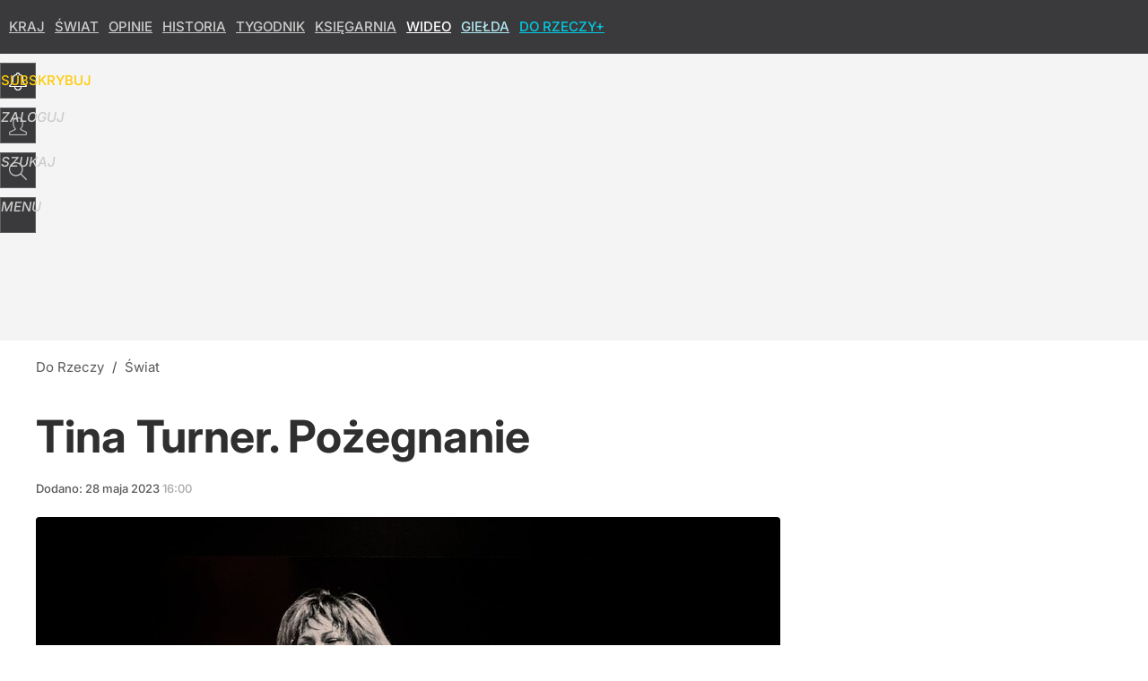

--- FILE ---
content_type: text/html; charset=UTF-8
request_url: https://dorzeczy.pl/swiat/443979/brzozowicz-tina-turner-pozegnanie.html
body_size: 20576
content:
<!DOCTYPE html> 
<html lang="pl">
<head>
<title>Brzozowicz: Tina Turner. Pożegnanie</title>
<link rel="canonical" href="https://dorzeczy.pl/swiat/443979/brzozowicz-tina-turner-pozegnanie.html" type="text/html">
<meta charset="utf-8">
<meta name="description" content="Tina Turner, »Królowa Rock’n’Rolla«, zmarła w wieku 83 lat, po długiej chorobie, w swoim domu w ­Küsnacht niedaleko Zurychu w Szwajcarii” – zakomunikował Bernard Doherty rzecznik prasowy artystki.">
<meta name="keywords" content="brzozowicz, turner, muzyka, Grzegorz Brzozowicz, Świat, DoRzeczy+, Kultura, dorzeczy">
<meta name="robots" content="index,follow,max-image-preview:large">
<meta name="viewport" content="width=device-width, initial-scale=1, minimum-scale=1, user-scalable=yes">
<script>const cmp_provider='consentmanager';!function(){let n=location.hostname.split("."),o=2==n.length?n.slice(-2).join("."):location.hostname;["CookieConsent","euconsent-v2","addtl_consent","noniabvendorconsent","_cmpRepromptHash","gbc_consent","IABGPP_HDR_GppString"].forEach((function(n){document.cookie=n+"=;Max-Age=-99999999;path=/;domain=."+o,document.cookie=n+"=;Max-Age=-99999999;path=/;domain=."+o}))}();</script>
<script>if(!("gdprAppliesGlobally" in window)){window.gdprAppliesGlobally=true}if(!("cmp_id" in window)||window.cmp_id<1){window.cmp_id=0}if(!("cmp_cdid" in window)){window.cmp_cdid="e6ee3710f2acd"}if(!("cmp_params" in window)){window.cmp_params=""}if(!("cmp_host" in window)){window.cmp_host="b.delivery.consentmanager.net"}if(!("cmp_cdn" in window)){window.cmp_cdn="cdn.consentmanager.net"}if(!("cmp_proto" in window)){window.cmp_proto="https:"}if(!("cmp_codesrc" in window)){window.cmp_codesrc="0"}window.cmp_getsupportedLangs=function(){var b=["DE","EN","FR","IT","NO","DA","FI","ES","PT","RO","BG","ET","EL","GA","HR","LV","LT","MT","NL","PL","SV","SK","SL","CS","HU","RU","SR","ZH","TR","UK","AR","BS","JA","CY"];if("cmp_customlanguages" in window){for(var a=0;a<window.cmp_customlanguages.length;a++){b.push(window.cmp_customlanguages[a].l.toUpperCase())}}return b};window.cmp_getRTLLangs=function(){var a=["AR"];if("cmp_customlanguages" in window){for(var b=0;b<window.cmp_customlanguages.length;b++){if("r" in window.cmp_customlanguages[b]&&window.cmp_customlanguages[b].r){a.push(window.cmp_customlanguages[b].l)}}}return a};window.cmp_getlang=function(a){if(typeof(a)!="boolean"){a=true}if(a&&typeof(cmp_getlang.usedlang)=="string"&&cmp_getlang.usedlang!==""){return cmp_getlang.usedlang}return window.cmp_getlangs()[0]};window.cmp_extractlang=function(a){if(a.indexOf("cmplang=")!=-1){a=a.substr(a.indexOf("cmplang=")+8,2).toUpperCase();if(a.indexOf("&")!=-1){a=a.substr(0,a.indexOf("&"))}}else{a=""}return a};window.cmp_getlangs=function(){var h=window.cmp_getsupportedLangs();var g=[];var a=location.hash;var f=location.search;var e="cmp_params" in window?window.cmp_params:"";if(cmp_extractlang(a)!=""){g.push(cmp_extractlang(a))}else{if(cmp_extractlang(f)!=""){g.push(cmp_extractlang(f))}else{if(cmp_extractlang(e)!=""){g.push(cmp_extractlang(e))}else{if("cmp_setlang" in window&&window.cmp_setlang!=""){g.push(window.cmp_setlang.toUpperCase())}else{if("cmp_langdetect" in window&&window.cmp_langdetect==1){g.push(window.cmp_getPageLang())}else{g=window.cmp_getBrowserLangs()}}}}}var c=[];for(var d=0;d<g.length;d++){var b=g[d].toUpperCase();if(b.length<2){continue}if(h.indexOf(b)!=-1){c.push(b)}else{if(b.indexOf("-")!=-1){b=b.substr(0,2)}if(h.indexOf(b)!=-1){c.push(b)}}}if(c.length==0&&typeof(cmp_getlang.defaultlang)=="string"&&cmp_getlang.defaultlang!==""){return[cmp_getlang.defaultlang.toUpperCase()]}else{return c.length>0?c:["EN"]}};window.cmp_getPageLangs=function(){var a=window.cmp_getXMLLang();if(a!=""){a=[a.toUpperCase()]}else{a=[]}a=a.concat(window.cmp_getLangsFromURL());return a.length>0?a:["EN"]};window.cmp_getPageLang=function(){var a=window.cmp_getPageLangs();return a.length>0?a[0]:""};window.cmp_getLangsFromURL=function(){var c=window.cmp_getsupportedLangs();var b=location;var m="toUpperCase";var g=b.hostname[m]()+".";var a="/"+b.pathname[m]()+"/";a=a.split("_").join("-");a=a.split("//").join("/");a=a.split("//").join("/");var f=[];for(var e=0;e<c.length;e++){var j=a.substring(0,c[e].length+2);if(g.substring(0,c[e].length+1)==c[e]+"."){f.push(c[e][m]())}else{if(c[e].length==5){var k=c[e].substring(3,5)+"-"+c[e].substring(0,2);if(g.substring(0,k.length+1)==k+"."){f.push(c[e][m]())}}else{if(j=="/"+c[e]+"/"||j=="/"+c[e]+"-"){f.push(c[e][m]())}else{if(j=="/"+c[e].replace("-","/")+"/"||j=="/"+c[e].replace("-","/")+"/"){f.push(c[e][m]())}else{if(c[e].length==5){var k=c[e].substring(3,5)+"-"+c[e].substring(0,2);var h=a.substring(0,k.length+1);if(h=="/"+k+"/"||h=="/"+k.replace("-","/")+"/"){f.push(c[e][m]())}}}}}}}return f};window.cmp_getXMLLang=function(){var c=document.getElementsByTagName("html");if(c.length>0){c=c[0]}else{c=document.documentElement}if(c&&c.getAttribute){var a=c.getAttribute("xml:lang");if(typeof(a)!="string"||a==""){a=c.getAttribute("lang")}if(typeof(a)=="string"&&a!=""){a=a.split("_").join("-").toUpperCase();var b=window.cmp_getsupportedLangs();return b.indexOf(a)!=-1||b.indexOf(a.substr(0,2))!=-1?a:""}else{return""}}};window.cmp_getBrowserLangs=function(){var c="languages" in navigator?navigator.languages:[];var b=[];if(c.length>0){for(var a=0;a<c.length;a++){b.push(c[a])}}if("language" in navigator){b.push(navigator.language)}if("userLanguage" in navigator){b.push(navigator.userLanguage)}return b};(function(){var C=document;var D=C.getElementsByTagName;var o=window;var t="";var h="";var k="";var F=function(e){var i="cmp_"+e;e="cmp"+e+"=";var d="";var l=e.length;var K=location;var L=K.hash;var w=K.search;var u=L.indexOf(e);var J=w.indexOf(e);if(u!=-1){d=L.substring(u+l,9999)}else{if(J!=-1){d=w.substring(J+l,9999)}else{return i in o&&typeof(o[i])!=="function"?o[i]:""}}var I=d.indexOf("&");if(I!=-1){d=d.substring(0,I)}return d};var j=F("lang");if(j!=""){t=j;k=t}else{if("cmp_getlang" in o){t=o.cmp_getlang().toLowerCase();h=o.cmp_getlangs().slice(0,3).join("_");k=o.cmp_getPageLangs().slice(0,3).join("_");if("cmp_customlanguages" in o){var m=o.cmp_customlanguages;for(var y=0;y<m.length;y++){var a=m[y].l.toLowerCase();if(a==t){t="en"}}}}}var q=("cmp_proto" in o)?o.cmp_proto:"https:";if(q!="http:"&&q!="https:"){q="https:"}var n=("cmp_ref" in o)?o.cmp_ref:location.href;if(n.length>300){n=n.substring(0,300)}var A=function(d){var M=C.createElement("script");M.setAttribute("data-cmp-ab","1");M.type="text/javascript";M.async=true;M.src=d;var L=["body","div","span","script","head"];var w="currentScript";var J="parentElement";var l="appendChild";var K="body";if(C[w]&&C[w][J]){C[w][J][l](M)}else{if(C[K]){C[K][l](M)}else{for(var u=0;u<L.length;u++){var I=D(L[u]);if(I.length>0){I[0][l](M);break}}}}};var b=F("design");var c=F("regulationkey");var z=F("gppkey");var s=F("att");var f=o.encodeURIComponent;var g;try{g=C.cookie.length>0}catch(B){g=false}var x=F("darkmode");if(x=="0"){x=0}else{if(x=="1"){x=1}else{try{if("matchMedia" in window&&window.matchMedia){var H=window.matchMedia("(prefers-color-scheme: dark)");if("matches" in H&&H.matches){x=1}}}catch(B){x=0}}}var p=q+"//"+o.cmp_host+"/delivery/cmp.php?";p+=("cmp_id" in o&&o.cmp_id>0?"id="+o.cmp_id:"")+("cmp_cdid" in o?"&cdid="+o.cmp_cdid:"")+"&h="+f(n);p+=(b!=""?"&cmpdesign="+f(b):"")+(c!=""?"&cmpregulationkey="+f(c):"")+(z!=""?"&cmpgppkey="+f(z):"");p+=(s!=""?"&cmpatt="+f(s):"")+("cmp_params" in o?"&"+o.cmp_params:"")+(g?"&__cmpfcc=1":"");p+=(x>0?"&cmpdarkmode=1":"");A(p+"&l="+f(t)+"&ls="+f(h)+"&lp="+f(k)+"&o="+(new Date()).getTime());if(!("cmp_quickstub" in window)){var r="js";var v=F("debugunminimized")!=""?"":".min";if(F("debugcoverage")=="1"){r="instrumented";v=""}if(F("debugtest")=="1"){r="jstests";v=""}var G=new Date();var E=G.getFullYear()+"-"+(G.getMonth()+1)+"-"+G.getDate();A(q+"//"+o.cmp_cdn+"/delivery/"+r+"/cmp_final"+v+".js?t="+E)}})();window.cmp_rc=function(c,b){var l;try{l=document.cookie}catch(h){l=""}var j="";var f=0;var g=false;while(l!=""&&f<100){f++;while(l.substr(0,1)==" "){l=l.substr(1,l.length)}var k=l.substring(0,l.indexOf("="));if(l.indexOf(";")!=-1){var m=l.substring(l.indexOf("=")+1,l.indexOf(";"))}else{var m=l.substr(l.indexOf("=")+1,l.length)}if(c==k){j=m;g=true}var d=l.indexOf(";")+1;if(d==0){d=l.length}l=l.substring(d,l.length)}if(!g&&typeof(b)=="string"){j=b}return(j)};window.cmp_stub=function(){var a=arguments;__cmp.a=__cmp.a||[];if(!a.length){return __cmp.a}else{if(a[0]==="ping"){if(a[1]===2){a[2]({gdprApplies:gdprAppliesGlobally,cmpLoaded:false,cmpStatus:"stub",displayStatus:"hidden",apiVersion:"2.2",cmpId:31},true)}else{a[2](false,true)}}else{if(a[0]==="getTCData"){__cmp.a.push([].slice.apply(a))}else{if(a[0]==="addEventListener"||a[0]==="removeEventListener"){__cmp.a.push([].slice.apply(a))}else{if(a.length==4&&a[3]===false){a[2]({},false)}else{__cmp.a.push([].slice.apply(a))}}}}}};window.cmp_dsastub=function(){var a=arguments;a[0]="dsa."+a[0];window.cmp_gppstub(a)};window.cmp_gppstub=function(){var c=arguments;__gpp.q=__gpp.q||[];if(!c.length){return __gpp.q}var h=c[0];var g=c.length>1?c[1]:null;var f=c.length>2?c[2]:null;var a=null;var j=false;if(h==="ping"){a=window.cmp_gpp_ping();j=true}else{if(h==="addEventListener"){__gpp.e=__gpp.e||[];if(!("lastId" in __gpp)){__gpp.lastId=0}__gpp.lastId++;var d=__gpp.lastId;__gpp.e.push({id:d,callback:g});a={eventName:"listenerRegistered",listenerId:d,data:true,pingData:window.cmp_gpp_ping()};j=true}else{if(h==="removeEventListener"){__gpp.e=__gpp.e||[];a=false;for(var e=0;e<__gpp.e.length;e++){if(__gpp.e[e].id==f){__gpp.e[e].splice(e,1);a=true;break}}j=true}else{__gpp.q.push([].slice.apply(c))}}}if(a!==null&&typeof(g)==="function"){g(a,j)}};window.cmp_gpp_ping=function(){return{gppVersion:"1.1",cmpStatus:"stub",cmpDisplayStatus:"hidden",signalStatus:"not ready",supportedAPIs:["2:tcfeuv2","5:tcfcav1","7:usnat","8:usca","9:usva","10:usco","11:usut","12:usct","13:usfl","14:usmt","15:usor","16:ustx","17:usde","18:usia","19:usne","20:usnh","21:usnj","22:ustn"],cmpId:31,sectionList:[],applicableSections:[0],gppString:"",parsedSections:{}}};window.cmp_addFrame=function(b){if(!window.frames[b]){if(document.body){var a=document.createElement("iframe");a.style.cssText="display:none";if("cmp_cdn" in window&&"cmp_ultrablocking" in window&&window.cmp_ultrablocking>0){a.src="//"+window.cmp_cdn+"/delivery/empty.html"}a.name=b;a.setAttribute("title","Intentionally hidden, please ignore");a.setAttribute("role","none");a.setAttribute("tabindex","-1");document.body.appendChild(a)}else{window.setTimeout(window.cmp_addFrame,10,b)}}};window.cmp_msghandler=function(d){var a=typeof d.data==="string";try{var c=a?JSON.parse(d.data):d.data}catch(f){var c=null}if(typeof(c)==="object"&&c!==null&&"__cmpCall" in c){var b=c.__cmpCall;window.__cmp(b.command,b.parameter,function(h,g){var e={__cmpReturn:{returnValue:h,success:g,callId:b.callId}};d.source.postMessage(a?JSON.stringify(e):e,"*")})}if(typeof(c)==="object"&&c!==null&&"__tcfapiCall" in c){var b=c.__tcfapiCall;window.__tcfapi(b.command,b.version,function(h,g){var e={__tcfapiReturn:{returnValue:h,success:g,callId:b.callId}};d.source.postMessage(a?JSON.stringify(e):e,"*")},b.parameter)}if(typeof(c)==="object"&&c!==null&&"__gppCall" in c){var b=c.__gppCall;window.__gpp(b.command,function(h,g){var e={__gppReturn:{returnValue:h,success:g,callId:b.callId}};d.source.postMessage(a?JSON.stringify(e):e,"*")},"parameter" in b?b.parameter:null,"version" in b?b.version:1)}if(typeof(c)==="object"&&c!==null&&"__dsaCall" in c){var b=c.__dsaCall;window.__dsa(b.command,function(h,g){var e={__dsaReturn:{returnValue:h,success:g,callId:b.callId}};d.source.postMessage(a?JSON.stringify(e):e,"*")},"parameter" in b?b.parameter:null,"version" in b?b.version:1)}};window.cmp_setStub=function(a){if(!(a in window)||(typeof(window[a])!=="function"&&typeof(window[a])!=="object"&&(typeof(window[a])==="undefined"||window[a]!==null))){window[a]=window.cmp_stub;window[a].msgHandler=window.cmp_msghandler;window.addEventListener("message",window.cmp_msghandler,false)}};window.cmp_setGppStub=function(a){if(!(a in window)||(typeof(window[a])!=="function"&&typeof(window[a])!=="object"&&(typeof(window[a])==="undefined"||window[a]!==null))){window[a]=window.cmp_gppstub;window[a].msgHandler=window.cmp_msghandler;window.addEventListener("message",window.cmp_msghandler,false)}};if(!("cmp_noiframepixel" in window)){window.cmp_addFrame("__cmpLocator")}if((!("cmp_disabletcf" in window)||!window.cmp_disabletcf)&&!("cmp_noiframepixel" in window)){window.cmp_addFrame("__tcfapiLocator")}if((!("cmp_disablegpp" in window)||!window.cmp_disablegpp)&&!("cmp_noiframepixel" in window)){window.cmp_addFrame("__gppLocator")}if((!("cmp_disabledsa" in window)||!window.cmp_disabledsa)&&!("cmp_noiframepixel" in window)){window.cmp_addFrame("__dsaLocator")}window.cmp_setStub("__cmp");if(!("cmp_disabletcf" in window)||!window.cmp_disabletcf){window.cmp_setStub("__tcfapi")}if(!("cmp_disablegpp" in window)||!window.cmp_disablegpp){window.cmp_setGppStub("__gpp")}if(!("cmp_disabledsa" in window)||!window.cmp_disabledsa){window.cmp_setGppStub("__dsa")};</script>
<meta name="theme-color" content="#3A3A3C">
<meta name="facebook-domain-verification" content="9i0pcda1fnt9vniz00idyhkvg0o2nq">
<meta name="HandheldFriendly" content="true">
<meta name="apple-mobile-web-app-capable" content="true">
<meta name="apple-mobile-web-app-status-bar-style" content="black">
<meta name="application-name" content="Do Rzeczy">
<meta name="msapplication-tooltip" content="Do Rzeczy">
<meta name="msapplication-TileColor" content="#000000">
<meta name="msapplication-wide310x150logo" content="https://img.dorzeczy.pl/dorzeczy/_i/icons/dorzeczy-favicon-310x150.png">
<meta name="msapplication-square70x70logo" content="https://img.dorzeczy.pl/dorzeczy/_i/icons/dorzeczy-favicon-70x70.png">
<meta name="msapplication-square150x150logo" content="https://img.dorzeczy.pl/dorzeczy/_i/icons/dorzeczy-favicon-150x150.png">
<meta name="msapplication-square310x310logo" content="https://img.dorzeczy.pl/dorzeczy/_i/icons/dorzeczy-favicon-310x310.png">
<meta name="DC.title" content="Tina Turner. Pożegnanie">
<meta name="DC.subject" content="Do Rzeczy">
<meta name="DC.description" content="Tina Turner, »Królowa Rock’n’Rolla«, zmarła w wieku 83 lat, po długiej chorobie, w swoim domu w ­Küsnacht niedaleko Zurychu w Szwajcarii” – zakomunikował Bernard Doherty rzecznik prasowy artystki.">
<meta name="DC.identifier" content="https://dorzeczy.pl/443979">
<meta name="DC.date" content="2023-05-28">
<meta name="DC.type" content="Text">
<meta name="DC.creator" content="Grzegorz Brzozowicz">
<meta name="DC.publisher" content="Marcin Bugaj">
<meta name="twitter:card" content="summary_large_image">
<meta name="twitter:site" content="DoRzeczy_pl">
<meta name="twitter:url" content="https://dorzeczy.pl/swiat/443979/brzozowicz-tina-turner-pozegnanie.html">
<meta name="twitter:title" content="Tina Turner. Pożegnanie">
<meta name="twitter:description" content="Tina Turner, »Królowa Rock’n’Rolla«, zmarła w wieku 83 lat, po długiej chorobie, w swoim domu w ­Küsnacht niedaleko Zurychu w Szwajcarii” – zakomunikował Bernard Doherty rzecznik prasowy artystki.">
<meta name="twitter:image" content="https://img.dorzeczy.pl/img/tina-turner-pozegnanie/3a/8e/003ccdc356d8acd987925fc698af.jpeg">
<meta name="twitter:image:alt" content="tina-turner-pozegnanie">
<meta property="article:published_time" content="2023-05-28T16:00:00+02:00">
<meta property="article:modified_time" content="2023-05-28T16:00:00+02:00">
<meta property="article:publisher" content="https://www.facebook.com/TygodnikDoRzeczy">
<meta property="og:title" content="Tina Turner. Pożegnanie">
<meta property="og:description" content="Tina Turner, »Królowa Rock’n’Rolla«, zmarła w wieku 83 lat, po długiej chorobie, w swoim domu w ­Küsnacht niedaleko Zurychu w Szwajcarii” – zakomunikował Bernard Doherty rzecznik prasowy artystki.">
<meta property="og:url" content="https://dorzeczy.pl/swiat/443979/brzozowicz-tina-turner-pozegnanie.html">
<meta property="og:type" content="article">
<meta property="og:site_name" content="Do Rzeczy">
<meta property="og:locale" content="pl_PL">
<meta property="og:image" content="https://img.dorzeczy.pl/img/tina-turner-pozegnanie/3a/8e/003ccdc356d8acd987925fc698af.jpeg">
<meta property="og:image:alt" content="tina-turner-pozegnanie">
<meta property="og:updated_time" content="2023-05-28T16:00:00+02:00">
<meta property="fb:app_id" content="230116280453686">
<link rel="dns-prefetch" href="//img.wprost.pl">
<link rel="dns-prefetch" href="//info.wprost.pl">
<link rel="dns-prefetch" href="//embed.wprost.pl">
<link rel="dns-prefetch" href="//cdnjs.cloudflare.com"> 
<link rel="dns-prefetch" href="//fonts.gstatic.com">
<link rel="dns-prefetch" href="//use.typekit.net">
<link rel="dns-prefetch" href="//www.youtube.com">  
<link rel="dns-prefetch" href="//www.google.com">
<link rel="dns-prefetch" href="//gapl.hit.gemius.pl">
<link rel="dns-prefetch" href="//s.hit.gemius.pl">
<link rel="dns-prefetch" href="//www.googletagmanager.com">
<link rel="dns-prefetch" href="//www.google-analytics.com">
<link rel="dns-prefetch" href="//www.googletagservices.com">
<link rel="dns-prefetch" href="//region1.analytics.google.com">
<link rel="dns-prefetch" href="//cdn.id5-sync.com">
<link rel="dns-prefetch" href="//cdn.prod.uidapi.com">
<link rel="dns-prefetch" href="//securepubads.g.doubleclick.net">
<link rel="dns-prefetch" href="//stats.g.doubleclick.net">
<link rel="dns-prefetch" href="//cm.g.doubleclick.net">
<link rel="dns-prefetch" href="//pagead2.googlesyndication.com">
<link rel="dns-prefetch" href="//tpc.googlesyndication.com">
<link rel="dns-prefetch" href="//cmp.inmobi.com">
<link rel="dns-prefetch" href="//cmp.optad360.io">
<link rel="dns-prefetch" href="//get.optad360.io">
<link rel="dns-prefetch" href="//static.criteo.net">
<link rel="dns-prefetch" href="//www.statsforads.com">	
<link rel="dns-prefetch" href="//optad360.mgr.consensu.org">
<link rel="dns-prefetch" href="//video.onnetwork.tv">	
<link rel="dns-prefetch" href="//invstatic101.creativecdn.com">
<link rel="dns-prefetch" href="//api.deep.bi">
<link rel="dns-prefetch" href="//scoring.deep.bi"> 
<link rel="dns-prefetch" href="//an.facebook.com">
<link rel="dns-prefetch" href="//www.facebook.com">
<link rel="dns-prefetch" href="//connect.facebook.net">
<link rel="dns-prefetch" href="//staticxx.facebook.com">
<link rel="dns-prefetch" href="//cdn.pushpushgo.com">
<link rel="dns-prefetch" href="//s-eu-1.pushpushgo.com">
<link rel="preload" href="https://img.wprost.pl/_fonts/Inter/UcCo3FwrK3iLTcviYwYZ90A2N58.woff2" as="font" type="font/woff2" crossorigin="anonymous">
<link rel="preload" href="https://img.wprost.pl/_fonts/Inter/UcCm3FwrK3iLTcvnUwQT9mIzF59cKw.woff2" as="font" type="font/woff2" crossorigin="anonymous">
<link rel="preload" href="https://img.wprost.pl/_fonts/Inter/UcCo3FwrK3iLTcvsYwYZ90A2N59MKw.woff2" as="font" type="font/woff2" crossorigin="anonymous">
<link rel="preload" href="https://img.wprost.pl/_fonts/Inter/UcCm3FwrK3iLTcvnUwoT9mIzF59cK0sL.woff2" as="font" type="font/woff2" crossorigin="anonymous">
<link rel="manifest" href="/manifest">
<link rel="apple-touch-icon" href="https://img.dorzeczy.pl/dorzeczy/_i/icons/dorzeczy-favicon-57x57.png" sizes="57x57">
<link rel="apple-touch-icon" href="https://img.dorzeczy.pl/dorzeczy/_i/icons/dorzeczy-favicon-60x60.png" sizes="60x60">
<link rel="apple-touch-icon" href="https://img.dorzeczy.pl/dorzeczy/_i/icons/dorzeczy-favicon-72x72.png" sizes="72x72">
<link rel="apple-touch-icon" href="https://img.dorzeczy.pl/dorzeczy/_i/icons/dorzeczy-favicon-76x76.png" sizes="76x76">
<link rel="apple-touch-icon" href="https://img.dorzeczy.pl/dorzeczy/_i/icons/dorzeczy-favicon-114x114.png" sizes="114x114">
<link rel="apple-touch-icon" href="https://img.dorzeczy.pl/dorzeczy/_i/icons/dorzeczy-favicon-120x120.png" sizes="120x120">
<link rel="apple-touch-icon" href="https://img.dorzeczy.pl/dorzeczy/_i/icons/dorzeczy-favicon-144x144.png" sizes="144x144">
<link rel="apple-touch-icon" href="https://img.dorzeczy.pl/dorzeczy/_i/icons/dorzeczy-favicon-152x152.png" sizes="152x152">
<link rel="apple-touch-icon" href="https://img.dorzeczy.pl/dorzeczy/_i/icons/dorzeczy-favicon-180x180.png" sizes="180x180">
<link rel="search" href="https://dorzeczy.pl/search" title="Wyszukaj na dorzeczy.pl" type="application/opensearchdescription+xml">
<link rel="alternate" href="https://dorzeczy.pl/feed" title="Do Rzeczy" type="application/rss+xml">
<link rel="alternate" href="https://dorzeczy.pl/feed/kraj" title="Kraj" type="application/rss+xml">
<link rel="alternate" href="https://dorzeczy.pl/feed/swiat" title="Świat" type="application/rss+xml">
<link rel="alternate" href="https://dorzeczy.pl/feed/kultura" title="Kultura i społeczeństwo" type="application/rss+xml">
<link rel="alternate" href="https://dorzeczy.pl/feed/ekonomia" title="Ekonomia" type="application/rss+xml">
<link rel="alternate" href="https://dorzeczy.pl/feed/styl" title="Styl" type="application/rss+xml">
<link rel="alternate" href="https://dorzeczy.pl/feed/historia" title="Historia" type="application/rss+xml">
<link rel="alternate" href="https://dorzeczy.pl/feed/religia" title="Religia" type="application/rss+xml">
<link rel="alternate" href="https://dorzeczy.pl/feed/tygodnik" title="Tygodnik Do Rzeczy" type="application/rss+xml">
<link rel="alternate" href="https://dorzeczy.pl/feed/felietony" title="Felietony" type="application/rss+xml">
<link rel="alternate" href="https://dorzeczy.pl/feed/opinie" title="Opinie" type="application/rss+xml">
<link rel="alternate" href="https://dorzeczy.pl/feed/komentarz-dnia" title="Komentarz dnia" type="application/rss+xml">
<link rel="alternate" href="https://dorzeczy.pl/feed/obserwator-mediow" title="Obserwator mediów" type="application/rss+xml">
<link rel="preload" imagesrcset="https://img.dorzeczy.pl/img/tina-turner-pozegnanie/a3/20/20b28f2ebf578685a1fde574a418.jpeg ,https://img.dorzeczy.pl/img/tina-turner-pozegnanie/c2/58/e6d198b2d373b60557a62c865687.jpeg 1.5x ,https://img.dorzeczy.pl/img/tina-turner-pozegnanie/51/ab/3e56ffd3c0cc62ef3cd8eb46dec1.jpeg 2x" as="image" media="(min-width: 1195px)">
<link rel="preload" imagesrcset="https://img.dorzeczy.pl/img/tina-turner-pozegnanie/30/8e/7cd006fff814bd0e468c60c87c52.jpeg, https://img.dorzeczy.pl/img/tina-turner-pozegnanie/c2/58/e6d198b2d373b60557a62c865687.jpeg 1.5x, https://img.dorzeczy.pl/img/tina-turner-pozegnanie/51/ab/3e56ffd3c0cc62ef3cd8eb46dec1.jpeg 2x" as="image" media="(min-width: 480px) and (max-width: 1194px)">
<link rel="preload" imagesrcset="https://img.dorzeczy.pl/img/tina-turner-pozegnanie/35/e3/64a0c7c5fd34138110d906770e96.jpeg, https://img.dorzeczy.pl/img/tina-turner-pozegnanie/a4/59/5c6e8192c48dfdb8fc61411xx10b.jpeg 1.5x, https://img.dorzeczy.pl/img/tina-turner-pozegnanie/75/b2/096b532576d87dc2c0c442bac58e.jpeg 2x" as="image" media="(max-width: 480px)">
<link rel="shortlink" href="https://dorzeczy.pl/443979" type="text/html">
<link rel="shortcut icon" href="/dorzeczy/_i/icons/dorzeczy-favicon.ico" type="image/x-icon">
<link rel="icon" href="/dorzeczy/_i/icons/dorzeczy-favicon-64x64.png" type="image/png">
<link rel="preconnect" href="https://api.deep.bi">
<link rel="preconnect" href="https://scoring.deep.bi">
<link rel="preload" href="https://securepubads.g.doubleclick.net/tag/js/gpt.js" as="script">
<link rel="stylesheet" type="text/css" media="screen" href="https://img.dorzeczy.pl/_static/Inter-caa2e6d6338a002801ef3bba84a2cc63-content.css">
<link rel="preload" type="text/css" media="screen" href="https://img.dorzeczy.pl/_static/Inter-caa2e6d6338a002801ef3bba84a2cc63-content.css" as="style">
<link rel="stylesheet" type="text/css" media="screen" href="https://img.dorzeczy.pl/_static/many-files-efa6bd35ee43615511d75e72dd42dbb2-405a8965f0067ca1a635e6a7a5d15ebc-content.css">
<link rel="preload" type="text/css" media="screen" href="https://img.dorzeczy.pl/_static/many-files-efa6bd35ee43615511d75e72dd42dbb2-405a8965f0067ca1a635e6a7a5d15ebc-content.css" as="style">
<link rel="stylesheet" type="text/css" media="screen" href="https://img.dorzeczy.pl/_static/ads-define-layout-dorzeczy-c2f1bc21b978679a04092bcde26d3ab2-content.css">
<link rel="preload" type="text/css" media="screen" href="https://img.dorzeczy.pl/_static/ads-define-layout-dorzeczy-c2f1bc21b978679a04092bcde26d3ab2-content.css" as="style"><script src="https://securepubads.g.doubleclick.net/tag/js/gpt.js" async></script>
<script>	
  var optHB     = false,
      optSticky = false;
  var googletag = googletag || {};
  googletag.cmd = googletag.cmd || [];
</script>
<script>
  googletag.cmd.push(function() {
    googletag.pubads().enableSingleRequest();
    googletag.pubads().setTargeting('DoRzeczy_sekcja', 'swiat');
    //// googletag.enableServices();
  });
</script>
<!-- Global site tag (gtag.js) - Google Analytics -->
<script async src="https://www.googletagmanager.com/gtag/js?id=G-WYDND0VST0"></script>
<script>
  GA_TRACKING_ID = 'G-WYDND0VST0';
  window.dataLayer = window.dataLayer || [];
  function gtag(){dataLayer.push(arguments);}
  gtag('js', new Date());
  gtag('config', GA_TRACKING_ID);
</script>
<!-- (C)2000-2024 Gemius SA - gemiusPrism -->
<script>
var pp_gemius_identifier = 'B2XgwurGY9.RlcJEoSbeQqSf7zdiT6dKAUvw2n6ea13.77';
function gemius_pending(i) { window[i] = window[i] || function() {var x = window[i+'_pdata'] = window[i+'_pdata'] || []; x[x.length]=Array.prototype.slice.call(arguments, 0);};};
(function(cmds) { var c; while(c = cmds.pop()) gemius_pending(c)})(['gemius_cmd', 'gemius_hit', 'gemius_event', 'gemius_init', 'pp_gemius_hit', 'pp_gemius_event', 'pp_gemius_init']);
window.pp_gemius_cmd = window.pp_gemius_cmd || window.gemius_cmd;
(function(d,t) {try {var gt=d.createElement(t),s=d.getElementsByTagName(t)[0],l='http'+((location.protocol=='https:')?'s':''); gt.setAttribute('async','async');
gt.setAttribute('defer','defer'); gt.src=l+'://gapl.hit.gemius.pl/xgemius.min.js'; s.parentNode.insertBefore(gt,s);} catch (e) {}})(document,'script');
</script>
<script>
window.deep = false;
/* Deep Tracker (c) v3.0.16 */
"use strict";!function(){for(var t,e;!(t=window.document.getElementsByTagName("head")[0]);)window.document.getElementsByTagName("html")[0].appendChild(window.document.createElement("head"));"function"!=typeof window.document.querySelectorAll&&((e=window.document.createElement("script")).type="text/javascript",e.charset="utf-8",e.setAttribute("crossorigin","anonymous"),e.async=!0,e.src=(window.document.location.protocol||"http:")+"//api.deep.bi/v3/sizzle.js",t.appendChild(e)),(e=window.document.createElement("script")).type="text/javascript",e.charset="utf-8",e.setAttribute("crossorigin","anonymous"),e.async=!0,e.src=(window.document.location.protocol||"http:")+"//api.deep.bi/v3/init.js",t.appendChild(e)}();
</script>
<script>
var deep_service_ident = "dorzeczy",
    deep_customer = ((localStorage.getItem('logged-in') == 1) ? {loggedin: true, id: localStorage.getItem('logged-id'), type: localStorage.getItem('logged-type')} : {loggedin: false})
    deep_init_content = {"dorzeczy":{"article":{"site_name":"Do Rzeczy","host":"dorzeczy.pl","path":"\/swiat\/443979\/brzozowicz-tina-turner-pozegnanie.html","url":"https:\/\/dorzeczy.pl\/swiat\/443979\/brzozowicz-tina-turner-pozegnanie.html","id":443979,"title":"Tina Turner. Pożegnanie","webtitle":"Brzozowicz: Tina Turner. Pożegnanie","keywords":["brzozowicz","turner","muzyka"],"url_short":"https:\/\/dorzeczy.pl\/443979","url_canonical":"https:\/\/dorzeczy.pl\/swiat\/443979\/brzozowicz-tina-turner-pozegnanie.html","container_path":"\/swiat\/","container_title":"Świat","sponsored":0,"evergreen":0,"copyrighted":1,"payable":1,"premium":1,"word_count":87,"has_faq":0,"has_post":0,"has_quiz":0,"has_audio":0,"has_video":0,"has_recipe":0,"has_plugin":0,"has_gallery":0,"has_questioning":0,"has_presentation":0,"has_live_relation":0,"full_word_count":510,"paywall":{"id":0,"name":"Dynamic"},"publisher":{"name":"Marcin Bugaj","id":5092},"author":["Grzegorz Brzozowicz"],"categories":["Świat","DoRzeczy+","Kultura"],"image":{"width":2600,"preview":"large"},"publication":{"date":"2023-05-28","datetime":"2023-05-28T16:00:00+02:00","ts":1685282400,"day":"Sun","month":"May","year":"2023"}},"host_name":"dorzeczy.pl","site_name":"Do Rzeczy"}};
var deepInitializerListenerId = setInterval(function () {
    try {
        if (window.hasOwnProperty("deepTracker") && window.deepTracker && window.deepTracker.isInitialized()) {
            clearInterval(deepInitializerListenerId);
            window.deep = window.deepTracker.track("j7odeRmIZNFp", "Da16NqKwj2619hxwdhdGH9u1");
            window.deep.options.trackconsent = true;
            window.deep.options.dntignore = true;
            window.deep.options.media = false;
            window.deep.options.scrolldepth = false;
            window.deep.addElements([{"type": "article", "selector": "#element .element-article .article"}]);
            deep.options.scoring = {initialRequest : true}; 
            if (typeof deep_init_content == 'object')
                deep_init_content[deep_service_ident].customer = deep_customer;
            window.deep(deep_init_content); 
        }
    } catch (error) {}
});
</script>
<script type="application/ld+json">
{"@context":"https:\/\/schema.org","@type":"WebSite","@id":"https:\/\/dorzeczy.pl#site","url":"https:\/\/dorzeczy.pl","hasPart":{"@type":"WebPage","@id":"https:\/\/dorzeczy.pl"},"name":"Do Rzeczy","keywords":"dorzeczy","thumbnailUrl":"https:\/\/dorzeczy.pl\/dorzeczy\/_i\/icons\/dorzeczy-favicon-64x64.png","publisher":{"@type":"Organization","name":"DoRzeczy.pl","url":"https:\/\/dorzeczy.pl\/","logo":{"@type":"ImageObject","url":"https:\/\/dorzeczy.pl\/dorzeczy\/_i\/icons\/dorzeczy-favicon-512x512.png","width":"512px","height":"512px"},"sameAs":["https:\/\/www.facebook.com\/TygodnikDoRzeczy","https:\/\/x.com\/DoRzeczy_pl","https:\/\/www.linkedin.com\/company\/dorzeczy\/","https:\/\/www.youtube.com\/user\/tygodnikDoRzeczy","https:\/\/news.google.com\/publications\/CAAqBwgKMPTIoAkwlbdw?hl=pl&gl=PL&ceid=PL%3Apl"]},"copyrightHolder":{"@type":"Organization","name":"DoRzeczy","url":"https:\/\/dorzeczy.pl\/","logo":{"@type":"ImageObject","url":"https:\/\/dorzeczy.pl\/dorzeczy\/_i\/icons\/dorzeczy-favicon-512x512.png","width":"512px","height":"512px"}},"potentialAction":{"@type":"SearchAction","target":"https:\/\/dorzeczy.pl\/szukaj\/{search_term_string}","query-input":"required name=search_term_string"}}
</script>
<script type="application/ld+json">
{"@context":"https:\/\/schema.org","@type":"WebPage","@id":"https:\/\/dorzeczy.pl\/swiat\/443979\/brzozowicz-tina-turner-pozegnanie.html#page","url":"https:\/\/dorzeczy.pl\/swiat\/443979\/brzozowicz-tina-turner-pozegnanie.html","isPartOf":{"@type":"WebSite","@id":"https:\/\/dorzeczy.pl#site"},"name":"Tina Turner. Pożegnanie","description":"Tina Turner, »Królowa Rock’n’Rolla«, zmarła w wieku 83 lat, po długiej chorobie, w swoim domu w ­Küsnacht niedaleko Zurychu w Szwajcarii” – zakomunikował Bernard Doherty rzecznik prasowy artystki.","thumbnailUrl":"https:\/\/dorzeczy.pl\/dorzeczy\/_i\/icons\/dorzeczy-favicon-64x64.png","publisher":{"@type":"Organization","name":"DoRzeczy.pl","url":"https:\/\/dorzeczy.pl\/","logo":{"@type":"ImageObject","url":"https:\/\/dorzeczy.pl\/dorzeczy\/_i\/icons\/dorzeczy-favicon-512x512.png","width":"512px","height":"512px"}},"copyrightHolder":{"@type":"Organization","name":"DoRzeczy","url":"https:\/\/dorzeczy.pl\/","logo":{"@type":"ImageObject","url":"https:\/\/dorzeczy.pl\/dorzeczy\/_i\/icons\/dorzeczy-favicon-512x512.png","width":"512px","height":"512px"}},"speakable":{"@type":"SpeakableSpecification","xpath":["\/html\/head\/title","\/html\/head\/meta[@name='description']\/@content"]}}
</script>
<script type="application/ld+json">
{"@context":"https:\/\/schema.org","@type":"BreadcrumbList","name":"Menu nawigacyjne","itemListElement":[{"@type":"ListItem","position":1,"item":"https:\/\/dorzeczy.pl","name":"Do Rzeczy"},{"@type":"ListItem","position":2,"item":"https:\/\/dorzeczy.pl\/swiat","name":"Świat"}]}
</script>
<script type="application/ld+json">
{"@context":"https:\/\/schema.org","@type":"Article","name":"Tina Turner. Pożegnanie","url":"https:\/\/dorzeczy.pl\/swiat\/443979\/brzozowicz-tina-turner-pozegnanie.html","headline":"Brzozowicz: Tina Turner. Pożegnanie","alternativeHeadline":"Brzozowicz: Tina Turner. Pożegnanie","datePublished":"2023-05-28T16:00:00+02:00","dateModified":"2023-05-28T16:00:00+02:00","keywords":"brzozowicz, turner, muzyka, Grzegorz Brzozowicz, Świat, DoRzeczy+, Kultura","description":"Tina Turner, »Królowa Rock’n’Rolla«, zmarła w wieku 83 lat, po długiej chorobie, w swoim domu w ­Küsnacht niedaleko Zurychu w Szwajcarii” – zakomunikował Bernard Doherty rzecznik prasowy artystki.","articleBody":"„Wraz z jej odejściem świat stracił legendę muzyki i osobę będącą wzorem do naśladowania”. Tina Turner urodziła się 26 listopada 1939 r. jako Anna Mae Bullock. Od dziecka śpiewała w chórze kościelnym, a jako nastolatka dołączyła do zespołu Ike̕a Turnera. Przyszły mąż nadał jej sceniczne imię Tina, nawiązując do postaci Sheeny, bohaterki serii komiksowej „Królowa dżungli”. Jednocześnie zmienił nazwę swojego zespołu na Ike and Tina Turner Revue. Na scenie Tinę wspomagały trzy wokalistki tancerki zwane The Ikettes. Wspólnie stworzyły najgorętszą rewię muzyczną lat 60.","wordCount":87,"image":{"@type":"ImageObject","url":"https:\/\/img.dorzeczy.pl\/img\/tina-turner-pozegnanie\/3a\/8e\/003ccdc356d8acd987925fc698af.jpeg","caption":"Tina Turner","width":"2600px","height":"1733px","sourceOrganization":{"@type":"Organization","name":"PAP\/EPA"},"author":{"@type":"Thing","name":"Sebastiao Moreira"}},"isAccessibleForFree":"False","hasPart":{"@type":"WebPageElement","isAccessibleForFree":"False","cssSelector":".art-text-paywall"},"isPartOf":{"@type":["CreativeWork","Product"],"name":"DoRzeczy.pl","productID":"dorzeczy.pl:subscribed"},"creator":{"@type":"Person","name":"Marcin Bugaj"},"publisher":{"@type":"Organization","name":"DoRzeczy.pl","url":"https:\/\/dorzeczy.pl\/","logo":{"@type":"ImageObject","url":"https:\/\/dorzeczy.pl\/dorzeczy\/_i\/icons\/dorzeczy-favicon-512x512.png","width":"512px","height":"512px"}},"author":[{"@type":"Person","name":"Grzegorz Brzozowicz"}],"mainEntityOfPage":{"@type":"WebPage","@id":"https:\/\/dorzeczy.pl\/swiat\/443979\/brzozowicz-tina-turner-pozegnanie.html#page"}}
</script>
</head>
<body id="page-swiat_article" class="page-swiat_article page-route- layout-dorzeczy  scroll-0p scroll-top" 
      data-uri="/swiat" data-scroll="false" data-scroll-pr="0" data-stat="1" data-ad="28" data-js="bottom" data-cntr="105" data-recommends="true" data-host="dorzeczy.pl" data-title="Do Rzeczy" data-www-schema="DORZECZY" data-sso="11"  data-paywall="true"> 
<noscript class="inf"><span>Włącz obsługę JavaScript, aby&nbsp;strona działała prawidłowo.</span></noscript>
<!-- Facebook Pixel Code -->
<script>
!function(f,b,e,v,n,t,s)
{if(f.fbq)return;n=f.fbq=function(){n.callMethod?n.callMethod.apply(n,arguments):n.queue.push(arguments)};
if(!f._fbq)f._fbq=n;n.push=n;n.loaded=!0;n.version='2.0';
n.queue=[];t=b.createElement(e);t.async=!0;
t.src=v;s=b.getElementsByTagName(e)[0];
s.parentNode.insertBefore(t,s)}(window,document,'script','https://connect.facebook.net/en_US/fbevents.js');
fbq('init', '343470839397237'); 
fbq('track', 'PageView');
</script>
<noscript>
<img height="1" width="1" src="https://www.facebook.com/tr?id=343470839397237&ev=PageView&noscript=1" alt="">
</noscript>
<!-- End Facebook Pixel Code -->
<div id="ad-interstitial"
     data-ad="genesis"
     data-type="gam" 
     data-release="load" 
     data-slot="/60089353/DoRzeczy/DOR_Commercial_break" 
     data-pv-rules="[2]"
     data-size="1900x850"
     data-cb-time="15"
     data-gam-cb="true"
     data-frequency="30"
     data-referrer="domain"
     data-desktop-size-min-width="728"
     data-multi-size="1200x600,1900x850,300x250,320x480"
     data-user-rules="without-subscription"></div>
<div class="page-wrapper" id="top">
<header id="header" class="header header-do-rzeczy">                                      
    <div class="wrapper">
        <strong class="h1"><a href="/" title="Strona główna Do Rzeczy"><em>Do Rzeczy</em></a></strong> 
        <nav class="hnb header-nav-buttons"><a href="/kraj" class="hnb-kraj">Kraj</a>&nbsp;<a href="/swiat" class="hnb-swiat selected">Świat</a>&nbsp;<a href="/opinie" class="hnb-opinie">Opinie</a>&nbsp;<a href="https://historia.dorzeczy.pl/" class="hnb-historia">Historia</a>&nbsp;<a href="https://tygodnik.dorzeczy.pl/" class="hnb-tygodnik">Tygodnik</a>&nbsp;<a href="https://ksiegarniadorzeczy.pl/?utm_source=dorzeczy.pl&utm_medium=header-link&utm_campaign=static" target="ksiegarniadorzeczy" class="hnb-ksiegarnia">Księgarnia</a>&nbsp;<a href="/wideo" class="hnb-wideo">Wideo</a>&nbsp;<a href="/gielda?utm_source=dorzeczy.pl&utm_medium=header-link&utm_campaign=static" title="Oferta publiczna Do Rzeczy S.A." class="hnb-gielda">Giełda</a>&nbsp;<a href="/plus" class="hnb-do-rzeczy">Do Rzeczy+</a></nav><span class="header-space"></span><a class="header-button header-text-button subscription-button visible" id="subsription-button" href="https://subskrypcja.dorzeczy.pl/?utm_source=dorzeczy.pl&amp;utm_medium=header-link&amp;utm_campaign=static" rel="nofollow" data-user-url="https://profil.dorzeczy.pl/subskrypcje" data-google-interstitial="false"><span>Subskrybuj</span></a><span class="header-soc-area" id="header-soc-area"></span><span class="header-button search-button search-in-menu" id="search-button" data-header="search" title="Szukaj w serwisie"><em>Szukaj</em></span><span class="header-button menu-button" id="menu-button" title="" data-header="menu"><em>Menu</em></span>   
        <img src="/_i/pusty.png" alt="px" width="1" height="1">
    </div>
</header><div id="content" class="content">





         
<div id="element-header"><div class="wrapper"><div class="left-column"><span class="element-header-title" title="Tina Turner. Pożegnanie">Tina Turner. Pożegnanie</span></div><div class="right-column"><div class="header-art-details"><a class="header-art-share" data-share="genesis" href="#share" rel="nofollow">Udostępnij</a><a class="header-art-comments" href="#comments" rel="nofollow"><span>dodaj</span> Skomentuj</a><a class="header-art-display hidden" href="#" onclick="return false;" rel="nofollow">&nbsp;</a></div></div></div>  
</div>  
<div class="page-header page-header-element"><div class="header-bar-area"><div class="header-bar"><strong class="hdr"><a href="/swiat">Świat</a></strong></div></div><aside class="box-aside ad-aside ad-aside-sticky"><div class="page-billboard page-billboard-1"><div id="ad-art-billboard-1-genesis-2"
     data-ad="genesis"
     data-size="1200x300"
     data-reserve-size="360x100"
     data-type="gam" 
     data-hb--config="hb70924d20230515113957"
     data-refresh="false" 
     data-release="load"
     data-noad="ad-empty"
     data-1x1="false"
     data-slot="/60089353/DoRzeczy/art_bill_top" 
     data-gam-oop-slot="/60089353/DoRzeczy/out-of-page" 
     data-desktop-size-min-width="728"
     data-multi-size="1200x300,1200x200,1000x300,1000x200,750x300,750x200,750x100,360x150,320x150,360x100,320x100,360x50,320x50"></div></div></aside><aside class="box-aside ad-aside ad-aside-after"><div class="page-billboard page-billboard-1"></div></aside></div>       
    
<div data-cp="genesis" data-cp-name="start-of-article"></div>  
<div id="element" class="wrapper" data-id="443979" data-type="1" data-etype="1" data-lang="1" data-chars="3431"
     data-adv="1" data-advsys="0" data-dats="1685282400" data-dmts="1685282400" data-premium="1" >                        
<section class="element-article columns element-article-normal"> 
    <div class="left-column">    
    <article class="article">    
          
            
<div class="art-breadcrumbs"><nav><a href="https://dorzeczy.pl" class="i i-1" title="Do Rzeczy" rel="tag"><em><b>Do Rzeczy</b></em></a><span class="s s-1 s-0"> / </span><a href="https://dorzeczy.pl/swiat" class="i i-2 i-l" title="Świat" rel="tag"><em>Świat</em></a></nav></div>   
         
 
            
  
             
            

             
                                                 
            <header>        
                
<h1 class="art-title" data-len="21">Tina Turner. Pożegnanie</h1>  
                
<div class="art-details disabled-select"><span class="art-details-datetime"><span class="l">Dodano:&nbsp;</span><time datetime="2023-05-28T16:00:00+02:00" title="Data dodania: 2023-05-28 16:00"><span class="d">28</span>&nbsp;<span class="m">maja</span>&nbsp;<span class="y">2023</span>&nbsp;<span class="t">16:00</span></time></span></div>
            </header>   
             
            
                          
           
        <figure class="art-image art-image-hdopt-0" data-hdopt="0" data-id="442875">   
                   
                <picture class="art-image-inner" style="background-color: #060505;--image-width:830px;--image-height:553px" data-ratio="3 / 2">
                    <source srcset="https://img.dorzeczy.pl/img/tina-turner-pozegnanie/a3/20/20b28f2ebf578685a1fde574a418.jpeg ,https://img.dorzeczy.pl/img/tina-turner-pozegnanie/c2/58/e6d198b2d373b60557a62c865687.jpeg 1.5x ,https://img.dorzeczy.pl/img/tina-turner-pozegnanie/51/ab/3e56ffd3c0cc62ef3cd8eb46dec1.jpeg 2x" media="(min-width: 1195px)" type="image/jpeg"><source srcset="https://img.dorzeczy.pl/img/tina-turner-pozegnanie/30/8e/7cd006fff814bd0e468c60c87c52.jpeg, https://img.dorzeczy.pl/img/tina-turner-pozegnanie/c2/58/e6d198b2d373b60557a62c865687.jpeg 1.5x, https://img.dorzeczy.pl/img/tina-turner-pozegnanie/51/ab/3e56ffd3c0cc62ef3cd8eb46dec1.jpeg 2x" media="(min-width: 480px) and (max-width: 1194px)" type="image/jpeg"><source srcset="https://img.dorzeczy.pl/img/tina-turner-pozegnanie/35/e3/64a0c7c5fd34138110d906770e96.jpeg, https://img.dorzeczy.pl/img/tina-turner-pozegnanie/a4/59/5c6e8192c48dfdb8fc61411xx10b.jpeg 1.5x, https://img.dorzeczy.pl/img/tina-turner-pozegnanie/75/b2/096b532576d87dc2c0c442bac58e.jpeg 2x" media="(max-width: 480px)" type="image/jpeg"><img src="https://img.dorzeczy.pl/img/tina-turner-pozegnanie/3a/8e/003ccdc356d8acd987925fc698af.jpeg"alt="Tina Turner" width="830" height="553"                          fetchpriority="high" decoding="async" data-ratio="3 / 2" data-width="2600" data-height="1733"></picture>
<figcaption class="media-desc"><span>Tina Turner&nbsp;</span><span class="sources">Źródło:&nbsp;<span class="source">PAP/EPA</span> / <span class="source">Sebastiao Moreira</span></span></figcaption>   
</figure>  
             
        <div data-cp="genesis" data-cp-name="start-of-article-content"></div>  
        <div class="art-content" id="art-content">
                     
        <div data-cp="genesis" data-cp-name="start-of-article-lead"></div>    
        <div class="art-lead" id="art-lead-inner" data-len="169">
             Tina Turner, »Królowa Rock’n’Rolla«, zmarła w&nbsp;wieku 83 lat, po&nbsp;długiej chorobie, w&nbsp;swoim domu w&nbsp;­Küsnacht niedaleko Zurychu w&nbsp; Szwajcarii” –&nbsp;zakomunikował Bernard Doherty rzecznik prasowy artystki.   
                
        </div>     
        <div data-cp="genesis" data-cp-name="end-of-article-lead"></div>         
                              
          
              
        <div class="block-subscription-false">     
        <aside class="box-aside ad-aside">  
<div class="art-billboard page-billboard-art page-billboard-art-1"><!--
     <div id="ad-art-rectangle-lead-1"
          data-ad="genesis"
          data-size="336x280"
          data-type="optad360" 
          data-slot-id="1"
          data-multi-size="336x280,300x250,300x300"></div>
     -->
<div class="page-rectangle">
     <div id="ad-art-rectangle-lead-1"
          data-ad="genesis"
          data-size="336x280"
          data-cascade="true" 
          data-type="gam,genesis-hb" 
          data-hb-config="hb70924d20230606161417"
          data-1x1="true"
          data-noad="ad-empty"
          data-slot-1="/60089353/DoRzeczy_Direct/art_rec_srodek_pirewszy" 
          data-slot-2="/60089353/DoRzeczy/art_rec_srodek_pirewszy" 
          data-multi-size="336x280,300x250,300x300"
          data-user-rules="without-subscription"></div> 
</div>            
<div class="page-rectangle">
     <div id="ad-art-rectangle-lead-2"
          data-ad="genesis"
          data-size="336x280"
          data-refresh="true" 
          data-1x1="true"
          data-noad="ad-empty"
          data-type="genesis,doubleclick" 
          data-hb-config="hb70924d20230606161534"
          data-slot="/60089353/DoRzeczy/art_rec_srodek" 
          data-device-min-width="840" 
          data-multi-size="336x280,300x250"
          data-user-rules="without-subscription"></div> 
</div>
<div class="break"></div></div></aside>                                                                
  
        </div>         
                 
            
                                                 
           
        <div data-cp="genesis" data-cp-name="start-of-article-text"></div>  
        <div class="art-text art-text-paywall art-text-paywall-wait">
             <div id="art-text-inner" class="art-text-inner">  
             <!-- CONTENT: START --> 
                          <p>
„Wraz z&nbsp;jej odejściem świat stracił legendę muzyki i&nbsp;osobę będącą wzorem do&nbsp;naśladowania”.
</p>
<p>
Tina Turner urodziła się 26 listopada 1939&nbsp;r. jako Anna Mae Bullock. Od&nbsp;dziecka śpiewała w&nbsp;chórze kościelnym, a&nbsp;jako nastolatka dołączyła do&nbsp;zespołu Ike̕a Turnera. Przyszły mąż nadał jej sceniczne imię Tina, nawiązując do&nbsp;postaci Sheeny, bohaterki serii komiksowej „Królowa dżungli”. Jednocześnie zmienił nazwę swojego zespołu na&nbsp;Ike and&nbsp;Tina Turner Revue. Na&nbsp;scenie Tinę wspomagały trzy wokalistki tancerki zwane The&nbsp;Ikettes. Wspólnie stworzyły najgorętszą rewię muzyczną lat 60. 
</p>
                           
                 
             <!-- CONTENT: END --> 
             </div>   
        </div>      
                
                      
    
         
            
           
          
                 
                                           
                
        <div class="art-text art-text-relations">   
                 
                 
                             
                 
               
            <div data-special="true" class="art-text-relation art-text-relation-issue art-text-relation-issue-dorzeczy">
                <div class="art-text-relation-inner">   
                Cały artykuł dostępny jest w&nbsp;<a href="https://tygodnik.dorzeczy.pl/archiwum/529/dorzeczy-22-2023.html" title="Tygodnik Do&nbsp;Rzeczy: 22/2023"><strong>22/2023 wydaniu</strong></a> <nobr>tygodnika Do&nbsp;Rzeczy</nobr>.<p> 
                </div>      
            </div>     
                                                                  
            <div class="art-sources"><div class="sources sources-authors">Autor: <span class="source">Grzegorz Brzozowicz</span></div></div>    
                
                     
                <div data-special="true" class="art-text-relation art-text-relation-copyright">                            
                                        <div class="art-text-relation-inner">    
                        <strong>&copy; &copysr; </strong>
                        Materiał chroniony prawem autorskim.
                        Wszelkie prawa zastrzeżone.<br> 
                        Dalsze rozpowszechnianie artykułu tylko za&nbsp;zgodą wydawcy tygodnika Do&nbsp;Rzeczy.<br> 
                        <a href="https://dorzeczy.pl/regulamin" rel="nofollow">Regulamin i&nbsp;warunki licencjonowania materiałów prasowych</a>.
                    </div>            
                         
                    <div class="break"></div>       
                </div>         
                       
              
                        
                             
                <div data-special="true" class="art-text-relation art-text-relation-tags">   
                    <ul class="art-text-relation-inner">                      
                                        
                         
                                                                        <li><a href="https://dorzeczy.pl/swiat" class="cntr-105" data-href="https://dorzeczy.pl/swiat" title="Przejdź do strony działu Świat" rel="tag">Świat</a></li>
                                                                        <li><a href="https://dorzeczy.pl/plus" class="cntr-152" data-href="https://dorzeczy.pl/plus" title="Przejdź do strony działu DoRzeczy+" rel="tag">DoRzeczy+</a></li>
                                                                        <li><a href="https://dorzeczy.pl/kultura" class="cntr-102" data-href="https://dorzeczy.pl/kultura" title="Przejdź do strony działu Kultura" rel="tag">Kultura</a></li>
                                                                        <li><a href="https://dorzeczy.pl/tygodnik" class="cntr-host-more" data-href="https://dorzeczy.pl/tygodnik" title="Przejdź do strony działu W numerze" rel="tag">W numerze</a></li>
                                                                 
                                
                    </ul>        
                </div>        
                         
                 
        </div>
           
                                <div class="share-buttons-wrapper"><div class="share-buttons"></div></div>   
                        </div>
                                                                        <div data-cp="genesis" data-cp-name="end-of-article"></div>               
    </article>

    
             



    
        
    <aside class="art-bottom-section commentable">
            <button type="button" class="button button-share" data-share="genesis" data-embedable="false">Udostępnij</button>
           
    <button type="button" class="button button-comment-add button-disabled">Skomentuj</button>
        
    
          
        <div class="art-bar-googlenews after-comments disabled-select">
    <a href="https://news.google.com/publications/CAAqBwgKMPTIoAkwlbdw?hl=pl&gl=PL&ceid=PL%3Apl" target="googlenews" rel="noindex follow">Obserwuj nas <span>na <strong>Google News</strong></span></a>
</div>          
   
       
    </aside>  
        
    <section class="element-article-comments comments" id="comments" 
        data-js="/_js/comments.js" data-state="wait"
        data-desktop="hidden" data-mobile="hidden">
        <ul id="comments-0" class="level-1" data-parent="0" data-level="1">
                                                    
 
</ul>
   
   
    </section>                                                             
     
         
  
 
      
               
           
     
          
       
                            
     
    <div data-cp="genesis" data-cp-name="begin-of-article-middle-recommends"></div>     
      
      
    <div id="middle-list" 
         data-rm="genesis"   
         data-header="false"  
         data-header-class="false"
         data-dir="pp,lr,lr,lh,pg,lp,ls,ls" 
         data-mob-dir="pp,lr,lh,ad,ps,ls,lh" 
         data-class="bl bl-simple bl-simple-left"
         data-item-class="bli bli-rwd-row"
         data-placement="article-middle">              
     
    </div>          
    <div data-cp="genesis" data-cp-name="end-of-article-middle-recommends"></div>           
         
    
    </div>    
         
      
    <aside class="right-column" style="display:none;">
             
    <div class="bli-timeline mbottom20"><strong class="sub-header sub-header-newest sub-header-red mbottom0"><a href="https://dorzeczy.pl/najnowsze">Najnowsze</a></strong><ul class="timeline timeline-latest"><li>  
<a href="https://dorzeczy.pl/opinie/836759/ambasador-usa-rose-reaguje-na-niesprawiedliwe-slowa-trumpa.html" title="Ambasador USA w Polsce zareagował na niesprawiedliwe słowa Trumpa"><strong class="t nol t40"><span>Ambasador USA w&nbsp;Polsce zareagował na&nbsp;niesprawiedliwe słowa Trumpa</span></strong><time class="point dt dt-today" datetime="2026-01-25T08:27:00+01:00" title="2026-01-25 08:27"><span class="d">25</span>&nbsp;<span class="m">sty</span>&nbsp;<span class="y">2026</span> <span class="tm"> 8:27</span></time></a>
</li><li>  
<a href="https://dorzeczy.pl/opinie/836753/kardynal-rys-do-wiernych-cala-skladka-na-pomoc-dla-kijowa.html" title="Kardynał Ryś poinformował wiernych: Cała składka na pomoc dla Kijowa"><strong class="t nol t40"><span>Kardynał Ryś poinformował wiernych: Cała składka na&nbsp;pomoc dla&nbsp;Kijowa</span></strong><time class="point dt dt-today" datetime="2026-01-25T08:04:00+01:00" title="2026-01-25 08:04"><span class="d">25</span>&nbsp;<span class="m">sty</span>&nbsp;<span class="y">2026</span> <span class="tm"> 8:04</span></time></a>
</li><li>  
<a href="https://dorzeczy.pl/opinie/836750/pawel-lisicki-zydowscy-osadnicy-przejmuja-pole-pasterzy.html" title="Żydowscy osadnicy przejmują Pole Pasterzy. Amerykański ambasador kontra patriarchowie z Ziemi Świętej"><strong class="t nol t40"><span>Żydowscy osadnicy przejmują Pole Pasterzy. Amerykański ambasador kontra patriarchowie z&nbsp;Ziemi...</span></strong><time class="point dt dt-today" datetime="2026-01-25T07:37:00+01:00" title="2026-01-25 07:37"><span class="d">25</span>&nbsp;<span class="m">sty</span>&nbsp;<span class="y">2026</span> <span class="tm"> 7:37</span></time></a>
</li><li>  
<a href="https://dorzeczy.pl/swiat/836747/gwardia-narodowa-usa-w-minneapolis-co-zrobil-alex-pretti.html" title="Zamieszki i Gwardia Narodowa na ulicach Minneapolis. Nowe informacje o strzelaninie"><strong class="t nol t40"><span>Zamieszki i&nbsp;Gwardia Narodowa na&nbsp;ulicach Minneapolis. Nowe informacje o&nbsp;strzelaninie</span></strong><time class="point dt dt-today" datetime="2026-01-25T07:27:00+01:00" title="2026-01-25 07:27"><span class="d">25</span>&nbsp;<span class="m">sty</span>&nbsp;<span class="y">2026</span> <span class="tm"> 7:27</span></time></a>
</li><li>  
<a href="https://rozrywka.dorzeczy.pl/836723/metro-i-prad-mazurek-i-stanowski-analizuja-rade-szczerby.html" title="&quot;Trzeba pokazywać&quot;. Mazurek i Stanowski analizują radę warszawskiego europosła"><strong class="t nol t40"><span>"Trzeba pokazywać". Mazurek i&nbsp;Stanowski analizują radę warszawskiego europosła</span></strong><time class="point dt" datetime="2026-01-24T21:55:00+01:00" title="2026-01-24 21:55"><span class="d">24</span>&nbsp;<span class="m">sty</span>&nbsp;<span class="y">2026</span> <span class="tm">21:55</span></time></a>
</li><li>  
<a href="https://dorzeczy.pl/opinie/836717/rada-pokoju-trumpa-z-polska-czy-bez-miller-mowi-jasno.html" title="Kolejny głos, który nie spodoba się próbującym wywierać presję na prezydenta"><strong class="t nol t40"><span>Kolejny głos, który nie&nbsp;spodoba się próbującym wywierać presję na&nbsp;prezydenta</span></strong><time class="point dt" datetime="2026-01-24T21:33:00+01:00" title="2026-01-24 21:33"><span class="d">24</span>&nbsp;<span class="m">sty</span>&nbsp;<span class="y">2026</span> <span class="tm">21:33</span></time></a>
</li><li>  
<a href="https://dorzeczy.pl/opinie/836708/zdrowe-polskie-produkty-oto-plan-reform-pis-dla-wsi.html" title="W taki sposób PiS zamierza wzmocnić dostępność do zdrowych, polskich produktów"><strong class="t nol t40"><span>W taki sposób PiS zamierza wzmocnić dostępność do&nbsp;zdrowych, polskich produktów</span></strong><time class="point dt" datetime="2026-01-24T20:51:00+01:00" title="2026-01-24 20:51"><span class="d">24</span>&nbsp;<span class="m">sty</span>&nbsp;<span class="y">2026</span> <span class="tm">20:51</span></time></a>
</li></ul></div>  

<div class="right-column-fix right-column-fix-600px mbottom40">         
     <div class="right-column-fix-inner">  
                   
 
 
  
             
<div class="page-rectangle page-rectangle-1">    
<div class="page-rectangle-inner">   
<div id="ad-art-rectangle-1-genesis-2"
     data-ad="genesis"
     data-size="336x600"
     data-type="gam" 
     data-hb-config="hb70924d20230606161700"
     data-refresh="true" 
     data-device-min-width="1195" 
     data-1x1="true"
     data-noad="ad-empty"
     data-slot="/60089353/DoRzeczy/art_rec_szpalta_1" 
     data-multi-size="300x600,336x280,300x250"></div>         
</div>   
</div>            
 
  
     </div>                  
</div>  
                     
<strong class="sub-header sub-header-newest"><a href="https://dorzeczy.pl/" rel="noindex follow">Czytaj także</a></strong> 
<div id="right-list" 
     data-rm="genesis"
     data-dir="pp,lp,pg,ph" 
     data-class="bl bl-simple bl-simple-left"
     data-item-class="bli bli-rwd-row"
     data-placement="article-right-1" 
     class="mbottom20" style="min-height:625px;"></div>
<div class="right-column-fix">         
     <div class="right-column-fix-inner">  
                   
 
 
  
             
<div class="page-rectangle page-rectangle-2">    
<div class="page-rectangle-inner">   
<div id="ad-art-rectangle-2-genesis-2"
     data-ad="genesis"
     data-size="336x280"
     data-type="genesis-hb" 
     data-hb-config="hb70924d20230606161807"
     data-refresh="true" 
     data-device-min-width="1195" 
     data-1x1="true"
     data-noad="ad-empty"
     data-slot="/60089353/DoRzeczy/art_rec_szpalta_2" 
     data-multi-size="336x280,300x250,320x100"></div>         
</div>   
</div>            
 
     
     </div>                  
</div>  
       
       
    </aside>
       
    <div class="clear"></div>    
</section>  
</div>                                                 
                    
 
<section class="section-after-recommends">  
<div class="wrapper">  
        
        <aside class="box-aside ad-aside">  
<div class="comments-billboard page-billboard-comments page-billboard-comments-1 page-billboard-col"><div id="ad-art-billboard-k-1"
     data-ad="genesis"
     data-size="1200x300"
     data-type="genesis-hb" 
     data-hb-config="hb70924d20230606155506"
     data-refresh="false" 
     data-slot="/60089353/DoRzeczy/art_bill_srodek" 
     data-desktop-size-min-width="650"
     data-1x1="true"
     data-noad="ad-empty"
     data-multi-size="1200x300,1200x200,1000x300,1000x200,970x90,750x300,750x200,750x100,680x255,300x250,300x300,320x50,336x280,360x150,320x150,360x100,320x100,360x50,320x50"></div></div></aside>                                                                
 
                
    <div data-cp="genesis" data-cp-name="begin-of-article-after-recommends"></div>         

      
    <div id="after-list" 
         data-rm="genesis"             
         data-dir="lr,pp,lh,lr" 
         data-mob-dir="pp,lr,lh" 
         data-class="bl bl-default"
         data-item-class="bli size-1x1 bli-tp-image_text bli-rwd-row" 
         data-placement="article-after" 
         class="mbottom20"></div>     
     
    <div data-cp="genesis" data-cp-name="end-of-article-after-recommends"></div>  
</div>  
</section>  
         
                                             
  
<div data-cp="genesis" data-cp-name="begin-of-autoload-section"></div>                                
<div id="articles-autoload"                                 
    data-id="443979" 
    data-layout="columns">
    </div>    
<div data-cp="genesis" data-cp-name="end-of-autoload-section"></div>             
  
   
 
<div data-cp="genesis" data-cp-name="begin-of-bottom-section"></div>   
<section class="line bottom-section">
       
                 
        
     
    <aside class="box-aside ad-aside"><div class="page-billboard page-billboard-2"><div id="ad-art-billboard-mgid"
     data-ad="genesis"
     data-size="1200x300"
     data-type="gam" 
     data-hb-config="hb70924d20230606155506"
     data-refresh="true" 
     data-noad="ad-empty"
     data-1x1="true"
     data-slot="/60089353/MGID_320x300_recom" 
     data-desktop-size-min-width="728"
     data-multi-size="1200x300,000x300,970x300,750x300,360x300,320x300,300x300"></div></div></aside> 
     
     
<div class="mtop40 wrapper">   
<strong class="sub-header mtop60">Czytaj także</strong>
    <div id="bottom-list" 
         data-rm="genesis"
         data-name="bottom-list"
         data-dir="lr,lh,lh,lh,pg,lp,lh,lh" 
         data-mob-dir="lr,lh,lh,pg" 
         data-class="bl bl-default"
         data-item-class="bli size-1x1 bli-tp-image_text bli-rwd-row"      
         data-placement="article-bottom"
          class="mbottom20"></div>
 
</div>    
   
    <aside class="box-aside ad-aside"><div class="page-billboard page-billboard-3"><div id="ad-art-billboard-2"
     data-ad="genesis"
     data-size="1200x300"
     data-type="genesis-hb" 
     data-hb-config="hb70924d20230606155506"
     data-refresh="true" 
     data-noad="ad-empty"
     data-1x1="true"
     data-slot="/60089353/DoRzeczy/art_bill_dol" 
     data-desktop-size-min-width="728"
     data-multi-size="1200x300,1200x200,1000x300,1000x200,970x300,970x250,970x90,750x300,750x200,750x100,728x90,468x60,336x280,300x600,300x250,360x100,320x100,360x50,320x50"></div>
<!--
<div id="ad-art-billboard-3"
     data-ad="genesis"
     data-size="1200x600"
     data-type="optad360" 
     data-slot-id="4"
     data-multi-size="1200x300,1200x200,1000x300,1000x200,970x300,970x250,970x90,750x300,750x200,750x100,728x90,468x60,336x280,360x300,300x600,300x250,360x100,320x100,360x50,320x50"></div>
--></div></aside> 
     
           
 
     
      
    <div id="system-bottom-list" class="wrapper"
         data-rm="genesis"       
         data-node="redraw"      
         data-ads-gap="4"    
         data-class="mtop40 bl bl-default"
         data-item-class="bli size-1x1 bli-tp-image_text bli-rwd-row"    
         data-ids="836759,836753,836750,836747,836723,836717,836708,836702,836699,836690"    
         data-placement="article-system-bottom">         
         <h2>Polecane artykuły</h2><ul class="bl bl-default"><li class="bli size-0p75x1 bli-tp-image_text bli-rwd-row" data-id="836759"><div class="news-data"><div class="news-titlelead-wrapper"><a href="https://dorzeczy.pl/opinie/836759/ambasador-usa-rose-reaguje-na-niesprawiedliwe-slowa-trumpa.html" class="rm-host news-title"><h3><strong><span>Ambasador USA Rose reaguje na niesprawiedliwe słowa Trumpa</span></strong></h3></a></div></div></li><li class="bli size-0p75x1 bli-tp-image_text bli-rwd-row" data-id="836753"><div class="news-data"><div class="news-titlelead-wrapper"><a href="https://dorzeczy.pl/opinie/836753/kardynal-rys-do-wiernych-cala-skladka-na-pomoc-dla-kijowa.html" class="rm-host news-title"><h3><strong><span>Kardynał Ryś do wiernych: Cała składka na pomoc dla Kijowa</span></strong></h3></a></div></div></li><li class="bli size-0p75x1 bli-tp-image_text bli-rwd-row" data-id="836750"><div class="news-data"><div class="news-titlelead-wrapper"><a href="https://dorzeczy.pl/opinie/836750/pawel-lisicki-zydowscy-osadnicy-przejmuja-pole-pasterzy.html" class="rm-host news-title"><h3><strong><span>Paweł Lisicki: Żydowscy osadnicy przejmują Pole Pasterzy</span></strong></h3></a></div></div></li><li class="bli size-0p75x1 bli-tp-image_text bli-rwd-row" data-id="836747"><div class="news-data"><div class="news-titlelead-wrapper"><a href="https://dorzeczy.pl/swiat/836747/gwardia-narodowa-usa-w-minneapolis-co-zrobil-alex-pretti.html" class="rm-host news-title"><h3><strong><span>Gwardia Narodowa USA w Minneapolis. Co zrobił Alex Pretti?</span></strong></h3></a></div></div></li><li class="bli size-0p75x1 bli-tp-image_text bli-rwd-row" data-id="836723"><div class="news-data"><div class="news-titlelead-wrapper"><a href="https://rozrywka.dorzeczy.pl/836723/metro-i-prad-mazurek-i-stanowski-analizuja-rade-szczerby.html" class="rm-host news-title"><h3><strong><span>Metro i prąd. Mazurek i Stanowski analizują radę Szczerby</span></strong></h3></a></div></div></li><li class="bli size-0p75x1 bli-tp-image_text bli-rwd-row" data-id="836717"><div class="news-data"><div class="news-titlelead-wrapper"><a href="https://dorzeczy.pl/opinie/836717/rada-pokoju-trumpa-z-polska-czy-bez-miller-mowi-jasno.html" class="rm-host news-title"><h3><strong><span>Rada Pokoju Trumpa z Polską czy bez? Miller mówi jasno</span></strong></h3></a></div></div></li><li class="bli size-0p75x1 bli-tp-image_text bli-rwd-row" data-id="836708"><div class="news-data"><div class="news-titlelead-wrapper"><a href="https://dorzeczy.pl/opinie/836708/zdrowe-polskie-produkty-oto-plan-reform-pis-dla-wsi.html" class="rm-host news-title"><h3><strong><span>Zdrowe, polskie produkty? Oto plan reform PiS dla wsi</span></strong></h3></a></div></div></li><li class="bli size-0p75x1 bli-tp-image_text bli-rwd-row" data-id="836702"><div class="news-data"><div class="news-titlelead-wrapper"><a href="https://dorzeczy.pl/religia/836702/na-cytadeli-modlitwa-w-intencji-uczestnikow-powstania-styczniowego.html" class="rm-host news-title"><h3><strong><span>Na Cytadeli modlitwa w intencji uczestników Powstania Styczniowego</span></strong></h3></a></div></div></li><li class="bli size-0p75x1 bli-tp-image_text bli-rwd-row" data-id="836699"><div class="news-data"><div class="news-titlelead-wrapper"><a href="https://dorzeczy.pl/opinie/836699/polityka-klimatyczna-elity-sie-bogaca-ludzie-biednieja.html" class="rm-host news-title"><h3><strong><span>Polityka klimatyczna. Elity się bogacą, ludzie biednieją</span></strong></h3></a></div></div></li><li class="bli size-0p75x1 bli-tp-image_text bli-rwd-row" data-id="836690"><div class="news-data"><div class="news-titlelead-wrapper"><a href="https://dorzeczy.pl/swiat/836690/agenci-ice-zastrzelili-kolejna-osobe-znow-minneapolis.html" class="rm-host news-title"><h3><strong><span>Agenci ICE zastrzelili kolejną osobę. Znów Minneapolis</span></strong></h3></a></div></div></li></ul>    
    </div> 
       
    </section>    
<div data-cp="genesis" data-cp-name="end-of-bottom-section"></div>   
      
    
              
               
  
</div>
<hr>
<footer id="footer" class="footer">
    <hr>
    <div class="wrapper">                                                                                             
        <div class="soc-buttons"> 
            <a href="https://www.facebook.com/TygodnikDoRzeczy" class="footer-button facebook-button soc-button" target="_blank" rel="noopener nofollow" title="Do Rzeczy - Facebook"><em>Do Rzeczy - Facebook</em></a>      
            <a href="https://x.com/DoRzeczy_pl" class="footer-button twitter-button soc-button" target="_blank" rel="noopener nofollow" title="Do Rzeczy - X (Twitter)"><em>Do Rzeczy - X (Twitter)</em></a>      
               
            <a href="https://www.linkedin.com/company/dorzeczy/" class="footer-button linkedin-button soc-button" target="_blank" rel="noopener nofollow" title="Do Rzeczy - LinkedIn"><em>Do Rzeczy - YouTube</em></a> 
            <a href="https://www.youtube.com/user/tygodnikDoRzeczy" class="footer-button youtube-button soc-button" target="_blank" rel="noopener nofollow" title="Do Rzeczy - YouTube"><em>Do Rzeczy - YouTube</em></a>       
               
               
                    </div> 
        <hr>
        <nav>         
            <ul class="links">
            <li><a href="https://dorzeczy.pl/o-nas" target="_blank" rel="noopener nofollow">O firmie</a></li>            <li><a href="https://dorzeczy.pl/kontakt" target="_blank" rel="noopener nofollow">Kontakt</a></li>            <li><a href="https://subskrypcja.dorzeczy.pl/">Subskrypcja</a></li>            <li><a href="https://dorzeczy.pl/reklama" target="_blank" rel="noopener nofollow">Reklama</a></li>            <li><a class="link-privacy-policy" href="https://dorzeczy.pl/polityka-prywatnosci" target="_blank" rel="noopener nofollow">Polityka&nbsp;prywatności</a></li>            <li><a href="https://dorzeczy.pl/regulamin" target="_blank" rel="noopener nofollow">Regulamin</a></li>            </ul>
        </nav>
        <hr>               
        <div class="copyright">        
            &copy; &copysr; 2026      
            <a href="https://dorzeczy.pl/o-nas" target="_blank" rel="noopener nofollow">Do&nbsp;Rzeczy S.A.</a>
            Wszelkie prawa zastrzeżone.
        </div>  
    </div>
</footer>
</div>
<div class="sticky-wrapper">
                                  
     
<aside class="box-aside ad-aside ad-aside-bottom-sticky">  
<div class="page-bottom-sticky">   
<div id="ad-sticky"
     data-ad="genesis"
     data-size="360x100"
     data-release="scroll" 
     data-cascade="true"      
     data-deep="true"
     data-type="gam,genesis-hb" 
     data-slot-1="/60089353/DoRzeczy_Direct/sticky" 
     data-slot-2="/60089353/DoRzeczy/sticky" 
     data-multi-size="320x100,320x50,360x50,360x100,300x100,300x75,300x50,300x60"
     data-reserve-size="120x20"
     data-hb-config="hb70924d20230906125029"
     data-refresh-1="false" 
     data-refresh-2="true"  
     data-mix-percent="[0,75]"
     data-min-scroll-top="300"
     data-device-max-width="800"></div>
<div id="ad-optad360-sticky"
     data-ad="genesis"
     data-deep="true"
     data-size="360x100"
     data-release="scroll" 
     data-mix-percent="[75,100]"
     data-type="optad360sticky" 
     data-reserve-size="120x20"
     data-device-max-width="800"></div>   
</div>              
</aside>      
           
                          
</div>
<div data-genesis="recommend-config" 
     data-from-host="0" 
     data-from-route="0" 
     data-containers="105">
</div>
<script>
var genesisRecommendsList = {"right-list":{"default":["pp","pg","lr","lr","ls"]},"right-list-1":{"default":["pp","pg","lr","lr","ls"]},"right-list-2":{"default":["lh","pg","lr","lr"]},"middle-list":{"default":{"desktop":["pp","lr","lh","ps","pg","lp","lh","ls"],"mobile":["pp","pa","pa"]}},"after-list":{"default":{"desktop":["lr","pp","ps","lr"],"mobile":["lh","lh","lr","ad","pp","lr","lh"]}}};                  
</script>
  
<template id="template-header-menu">
<nav id="header-menu" class="header-menu header-top-bar header-expand-bar">  
<strong class="hidden">Menu</strong> 
<div class="wrapper">                      
    <div class="header-menu-block header-menu-block-search"></div>   
    <div class="header-menu-block header-menu-block-nav header-menu-block-nav-simple">      
          <ul class="header-menu-nav-simple header-menu-nav-1 uppercase"><li><a href="https://dorzeczy.pl/kraj" class="kraj" title="Kraj">Kraj</a></li><li><a href="https://dorzeczy.pl/swiat" class="swiat" title="Świat">Świat</a></li><li><a href="https://dorzeczy.pl/opinie" class="opinie" title="Opinie">Opinie</a></li><li><a href="https://dorzeczy.pl/religia" class="religia" title="Religia">Religia</a></li><li><a href="https://historia.dorzeczy.pl" class="historia" title="Historia">Historia</a></li><li><a href="https://dorzeczy.pl/ekonomia" class="zdrowie" title="Ekonomia">Ekonomia</a></li><li><a href="https://rozrywka.dorzeczy.pl" class="rozrywka" title="Rozrywka">Rozrywka</a></li><!-- <li><a href="https://dorzeczy.pl/styl" class="styl" title="Styl">Styl</a></li>   --><li><a href="https://dorzeczy.pl/zdrowie" class="zdrowie" title="Zdrowie">Zdrowie</a></li><li><a href="https://dorzeczy.pl/sport" class="sport" title="Sport">Sport</a></li><li><a href="https://dorzeczy.pl/kultura" class="kultura" title="Kultura i społeczeństwo">Kultura</a></li></ul>     
     </div>            
     <div class="header-menu-block header-menu-block-nav header-menu-block-nav-simple header-menu-block-line">     
          <ul class="header-menu-nav-simple header-menu-nav-2 uppercase">  <li class="header-menu-mob-vert"><a href="https://dorzeczy.pl/plus" class="plus" title="Do Rzeczy+">Do&nbsp;Rzeczy+</a></li><li class="header-menu-mob-vert"><a href="https://dorzeczy.pl/wideo" class="video" title="Kanał Do Rzeczy">Wideo</a></li><li class="header-menu-mob-vert"><a href="https://dorzeczy.pl/plus/polska-do-rzeczy" class="polska-do-rzeczy" title="Polska Do Rzeczy">Polska Do Rzeczy</a></li><li class="header-menu-mob-vert"><a href="https://dorzeczy.pl/plus/antysystem" class="antysystem" title="Antysystem">Antysystem</a></li><li class="header-menu-mob-vert"><a href="https://ksiegarniadorzeczy.pl/?utm_source=dorzeczy.pl&utm_medium=nav-link&utm_campaign=static" target="ksiegarniadorzeczy" class="ksiegarnia" title="Księgarnia Do Rzeczy">Księgarnia</a></li><li class="header-menu-mob-hide"><a href="https://tygodnik.dorzeczy.pl/" class="tygodnik" title="Tygodnik">Tygodnik</a></li><li class="header-menu-mob-vert"><a href="https://subskrypcja.dorzeczy.pl/" class="subskrypcja" title="Subskrypcja">Subskrypcja</a></li></ul>     
     </div>    
        
          <div class="header-menu-block header-menu-block-issue header-menu-block-line"> 
     <div class="header-menu-block-issue-cover" data-issuenumber="664" data-issueyearnumber="4" data-issueyear="2026" data-issuecover="/_thumb/94/ac/d609dc010dc947fdb2a7753a1335.jpeg" data-issuedate="2026-01-18 16:00:00">
          <a href="https://tygodnik.dorzeczy.pl/" class="cover news-image-lazyload" 
             title="Okładka aktualnego wydania tygodnika Do Rzeczy: 4/2026 (664)"><img 
             src="https://img.dorzeczy.pl/_i/pixel.png" data-src="https://img.dorzeczy.pl/_thumb/39/1a/f5abafc4b016706db2b3c3171d09.jpeg" width="200" height="260"
             alt="Do Rzeczy"></a>
     </div>                             
     <div class="header-menu-block-issue-nav">      
          <a href="https://tygodnik.dorzeczy.pl/" class="strong"><strong>Wydanie</strong><span>:</span> 4/2026 (664)</a>         
          <ul> 
          <li><a href="https://tygodnik.dorzeczy.pl/">Spis treści</a></li>   
          <li><a href="https://tygodnik.dorzeczy.pl/archiwum">Archiwum wydań</a></li>     
          <li><a href="https://tygodnik.dorzeczy.pl/autorzy">Autorzy</a></li>    
          <!-- <li><a href="https://www.wprost.pl/newsletter">Newsletter</a></li> --> 
          <li><a href="https://subskrypcja.dorzeczy.pl/?utm_source=dorzeczy.pl&utm_medium=nav-issue&utm_campaign=static" target="_blank" rel="noopener">Subskrypcja cyfrowa</a></li>   
          <li><a href="https://tygodnik.dorzeczy.pl/dodatki-specjalne">Dodatki specjalne</a></li>      
          <li><a href="https://tygodnik.dorzeczy.pl/sprzedaz">Sprzedaż kioskowa</a></li>   
          </ul>                  
     </div>       
     <div class="header-menu-block-issue-details">   
          <div class="header-menu-block-issue-details-apps">
          <strong>Cyfrowe wydanie:</strong>
          <ul>                                                                                                                                                             
          <li><a target="_blank" rel="noopener nofollow" href="https://play.google.com/store/apps/details?id=pl.wprost.dorzeczy&hl=pl" class="button button-dark button-google-play"><i>Google Play</i></a></li> 
          <li><a target="_blank" rel="noopener nofollow" href="https://itunes.apple.com/lu/app/tygodnik-do-rzeczy/id1333659654?mt=8" class="button button-dark button-app-store"><i>App Store</i></a></li>  
          </ul>
          </div>
          <strong class="next">Platformy prasy cyfrowej:</strong>
          <ul>
          <li><a target="_blank" rel="noopener nofollow" href="https://www.egazety.pl/orle-pioro/e-wydanie-tygodnik-do-rzeczy.html">eGazety.pl</a></li>
          <li><a target="_blank" rel="noopener nofollow" href="https://eprasa.pl/news/do-rzeczy">eprasa.pl</a></li>
          <li><a target="_blank" rel="noopener nofollow" href="https://www.e-kiosk.pl/index.php?page=catalog&id_publisher=402">e-Kiosk</a></li>
          <li><a target="_blank" rel="noopener nofollow" href="https://www.nexto.pl/e-prasa/tygodnik_do_rzeczy_p35465.xml">Nexto.pl</a></li>
          </ul>                                                                                                      
     </div>    
     <div class="header-menu-block-issue-more">   
          <strong>Nasze serwisy:</strong> 
          <ul class="header-menu-nav"><li><a href="https://dorzeczy.pl/o-nas" target="_blank" rel="noopener nofollow">Do Rzeczy S.A.</a></li><li><a href="https://dorzeczy.pl/gielda?utm_source=dorzeczy.pl&utm_medium=nav-link&utm_campaign=static" title="Oferta publiczna Do Rzeczy S.A.">Oferta publiczna</a></li><li><a href="https://dorzeczy.pl/straznik-pamieci">Strażnik pamięci</a></li><li><a href="https://dorzeczy.pl/strefa-partnerow">Strefa Partnerów</a></li></ul>     
     </div>        
</div>  
         
         
</div>      
   
</nav> 
</template>
<template id="template-header-search">
<aside id="header-search" class="header-search header-top-bar header-expand-bar">      
     <div class="wrapper"><form action="/szukaj" method="get"><label for="q">Wyszukaj w serwisie</label><input type="search" name="q" id="q" value="" placeholder=""><button type="submit"><em>Szukaj</em></button></form></div>  
</aside>
</template>
<div style="height:0;" data-genesis="ads-placeholder">
<div id="ad-yoc-interstitial"
     data-ad="genesis"
     data-type="yoc" 
     data-pv-rules="[4]"
     data-visx 
     data-ad-unit="938582"       
     data-is-mobile="1" 
     data-page-url=""
     data-device-max-width="800"
     data-user-rules="without-subscription"></div>
<div id="ad-adprime"
     data-ad="genesis"
     data-type="adprime" 
     data-pv-rules="[6]"
     data-site-id="334988"       
     data-page-id="1174384"    
     data-format-id="85794"
     data-device-max-width="800"
     data-user-rules="without-subscription"></div>
</div>
<script>
window.fbAsyncInit = function() {
    FB.init({
        appId  : '230116280453686',
        xfbml  : true,
        version: 'v20.0'
    });
};
</script><script src="https://connect.facebook.net/pl_PL/sdk.js" async defer crossorigin="anonymous"></script><div data-genesis="ads-config"
     data-prebid-src="/_js/ads/prebid/prebid-v8.52.0.2024-06-13.js"
     data-prebid-config="https://dorzeczy.pl/s3store/genesis-ads/header-bidding/bidders-min.js?dt=2026-01-25T08:39:00" data-targeting='{"DoRzeczy_sekcja":"swiat"}'  
     data-genesis-release="always"
     data-reserve-size="300x250"
     data-hb="true"
     data-hb-release="scroll"
     data-hb-id5="true"
     data-hb-justid="true"
     data-dfp="true"
     data-cxense="true"
     data-cxense-cint="226"
     data-cxense-sync="adform"
     data-cxense-site-id="4731448559833447745"
     data-intext="true"
     data-optad360="true"
     data-optad360-src="//get.optad360.io/sf/dc62fff2-8b5d-4c5f-a43a-216d182f8f43/plugin.min.js"
     data-optad360-release="always"
     data-vi="false"   
     data-vi-src="https://s.vi-serve.com/tagLoader.js"  
     data-vi-channel-id="myjqs08q4" 
     data-vi-publisher-id="923617455188540" 
     data-vi-placement-id="plt0zhevgBm4r6BbXH5"   
     data-onnetwork="true"   
     data-onnetwork-src="https://video.onnetwork.tv/embed.php"
     data-onnetwork-onnw-id="10476"
     data-onnetwork-sid="MnRiLDAsMTFH"
     data-veedmo="true"   
     data-veedmo-src="//bc.veedmo.com/v1/pl/e/692828083d3e17655b210e7a/7794b68e-edfd-4cac-b48f-14413b7c9bad"
     data-yoc="true"         
     data-yoc-src="https://s.visx.net/tag.js"
     data-yoc-release="exists"
     data-adprime="true"      
     data-adprime-network-id="3548"      
     data-adprime-domain="https://www14.smartadserver.com"
     data-adprime-src="https://ced.sascdn.com/tag/3548/smart.js"
     data-adprime-release="exists"
     data-idmnet="false"
     data-idmnet-var="NzpPyBmOTGuZ"
     data-idmnet-slots="m_inside_top,inside_1,inside_2_wide,m_inside_2_article,inside_3_article,inside_4_article,m_inside_4_article"
     data-idmnet-init="/_js/ad/idmnet/ads.js?__0.1057.0"
     data-idmnet-src="//ced.sascdn.com/tag/1057/smart.js,//smart.idmnet.pl/354658/smartConfig_1241034.js,//cdn2.pollster.pl/nw.js,//smart.idmnet.pl/prebidBoilerplate.js"
     data-idmnet-release="always"></div>
<script>
var genesisAdsUnits = {"autoload":[{"billboard":{"adUnitPath":"\/60089353\/DoRzeczy\/art_bill_autoload_1","size":[[300,100],[300,250],[320,50],[320,100],[336,280],[360,150],[360,50],[360,100],[360,300],[468,60],[728,90],[750,100],[750,200],[750,300],[970,90],[970,250],[1000,200],[1000,300],[1200,200],[1200,300]],"desktopSizeMinWidth":728,"hbConfig":"hb70924d20230606155733","1x1":true,"refresh":true},"halfpage":{"adUnitPath":"\/60089353\/DoRzeczy\/art_rec_autoload_1","size":[[300,600],[360,300],[360,100],[360,50],[336,280],[300,250],[320,100],[320,50],[300,100]],"1x1":true,"refresh":true},"rectangle":{"adUnitPath":"\/60089353\/DoRzeczy\/art_rec_autoload_1","size":[[360,300],[360,100],[360,50],[336,280],[300,250],[320,100],[320,50],[300,100]],"1x1":true,"refresh":true}},{"billboard":{"adUnitPath":"\/60089353\/DoRzeczy\/art_bill_autoload_2","size":[[300,100],[300,250],[320,50],[320,100],[336,280],[360,150],[360,50],[360,100],[360,300],[468,60],[728,90],[750,100],[750,200],[750,300],[970,90],[970,250],[1000,200],[1000,300],[1200,200],[1200,300]],"desktopSizeMinWidth":728,"hbConfig":"hb70924d20230606155853","1x1":true,"refresh":true},"halfpage":{"adUnitPath":"\/60089353\/DoRzeczy\/art_rec_autoload_2","size":[[300,600],[360,300],[360,100],[360,50],[336,280],[300,250],[320,100],[320,50],[300,100]],"1x1":true,"refresh":true},"rectangle":{"adUnitPath":"\/60089353\/DoRzeczy\/art_rec_autoload_2","size":[[360,300],[360,100],[360,50],[336,280],[300,250],[320,100],[320,50],[300,100]],"1x1":true,"refresh":true}},{"billboard":{"adUnitPath":"\/60089353\/DoRzeczy\/art_bill_autoload_3","size":[[300,100],[300,250],[320,50],[320,100],[336,280],[360,150],[360,50],[360,100],[360,300],[468,60],[728,90],[750,100],[750,200],[750,300],[970,90],[970,250],[1000,200],[1000,300],[1200,200],[1200,300]],"desktopSizeMinWidth":728,"hbConfig":"hb70924d20230606155953","1x1":true,"refresh":true},"halfpage":{"adUnitPath":"\/60089353\/DoRzeczy\/art_rec_autoload_3","size":[[300,600],[360,300],[360,100],[360,50],[336,280],[300,250],[320,100],[320,50],[300,100]],"1x1":true,"refresh":true},"rectangle":{"adUnitPath":"\/60089353\/DoRzeczy\/art_rec_autoload_3","size":[[360,300],[360,100],[360,50],[336,280],[300,250],[320,100],[320,50],[300,100]],"1x1":true,"refresh":true}},{"billboard":{"adUnitPath":"\/60089353\/DoRzeczy\/art_bill_autoload_4","size":[[300,100],[300,250],[320,50],[320,100],[336,280],[360,150],[360,50],[360,100],[360,300],[468,60],[728,90],[750,100],[750,200],[750,300],[970,90],[970,250],[1000,200],[1000,300],[1200,200],[1200,300]],"desktopSizeMinWidth":728,"hbConfig":"hb70924d20230606160100","1x1":true,"refresh":true},"halfpage":{"adUnitPath":"\/60089353\/DoRzeczy\/art_rec_autoload_4","size":[[300,600],[360,300],[360,100],[360,50],[336,280],[300,250],[320,100],[320,50],[300,100]],"1x1":true,"refresh":true},"rectangle":{"adUnitPath":"\/60089353\/DoRzeczy\/art_rec_autoload_4","size":[[360,300],[360,100],[360,50],[336,280],[300,250],[320,100],[320,50],[300,100]],"1x1":true,"refresh":true}},{"billboard":{"adUnitPath":"\/60089353\/DoRzeczy\/art_bill_autoload_5","size":[[300,100],[300,250],[320,50],[320,100],[336,280],[360,150],[360,50],[360,100],[360,300],[468,60],[728,90],[750,100],[750,200],[750,300],[970,90],[970,250],[1000,200],[1000,300],[1200,200],[1200,300]],"desktopSizeMinWidth":728,"hbConfig":"hb70924d20230606160203","1x1":true,"refresh":true},"halfpage":{"adUnitPath":"\/60089353\/DoRzeczy\/art_rec_autoload_5","size":[[300,600],[360,300],[360,100],[360,50],[336,280],[360,150],[300,250],[320,100],[320,50],[300,100]],"1x1":true,"refresh":true},"rectangle":{"adUnitPath":"\/60089353\/DoRzeczy\/art_rec_autoload_5","size":[[360,300],[360,100],[360,50],[336,280],[300,250],[320,100],[320,50],[300,100]],"1x1":true,"refresh":true}},{"billboard":{"adUnitPath":"\/60089353\/DoRzeczy\/art_bill_autoload_6","size":[[300,100],[300,250],[320,50],[320,100],[336,280],[360,150],[360,50],[360,100],[360,300],[468,60],[728,90],[750,100],[750,200],[750,300],[970,90],[970,250],[1000,200],[1000,300],[1200,200],[1200,300]],"desktopSizeMinWidth":728,"hbConfig":"hb70924d20230606160303","1x1":true,"refresh":true},"halfpage":{"adUnitPath":"\/60089353\/DoRzeczy\/art_rec_autoload_6","size":[[300,600],[360,300],[360,100],[360,50],[336,280],[300,250],[320,100],[320,50],[300,100]],"1x1":true,"refresh":true},"rectangle":{"adUnitPath":"\/60089353\/DoRzeczy\/art_rec_autoload_6","size":[[360,300],[360,100],[360,50],[336,280],[300,250],[320,100],[320,50],[300,100]],"1x1":true,"refresh":true}}],"recommended":[{"gam":{"adUnitPath":"\/60089353\/DoRzeczy\/art_recom_1","size":[[300,50],[300,60],[300,75],[300,100],[300,125],[300,150],[320,50],[320,100],[320,150],[360,50],[360,100],[360,150]],"refresh":true}},{"gam":{"adUnitPath":"\/60089353\/DoRzeczy\/art_recom_2","size":[[300,50],[300,60],[300,75],[300,100],[300,125],[300,150],[320,50],[320,100],[320,150],[360,50],[360,100],[360,150]],"refresh":true}},{"gam":{"adUnitPath":"\/60089353\/DoRzeczy\/art_recom_3","size":[[300,50],[300,60],[300,75],[300,100],[300,125],[300,150],[320,50],[320,100],[320,150],[360,50],[360,100],[360,150]],"refresh":true}}],"dynamic":{"ad-art-billboard-2":{"noad":"ad-empty","1x1":"true","code":"\/60089353\/DoRzeczy\/art_bill_dol","desktop_size_min_width":"728","sizes":[[1200,300],[1200,200],[1000,300],[1000,200],[970,300],[970,250],[970,90],[750,300],[750,200],[750,100],[728,90],[468,60],[336,280],[300,600],[300,250],[360,100],[320,100],[360,50],[320,50]],"bidders":"hb70924d20230606155506","refresh":"false"},"ad-art-billboard-k-1":{"code":"\/60089353\/DoRzeczy\/art_bill_srodek","desktop_size_min_width":"650","1x1":"true","noad":"ad-empty","sizes":[[1200,300],[1200,200],[1000,300],[1000,200],[970,90],[750,300],[750,200],[750,100],[680,255],[300,250],[300,300],[320,50],[336,280],[360,150],[320,150],[360,100],[320,100],[360,50],[320,50]],"bidders":"hb70924d20230606155506","refresh":"false"},"ad-art-rectangle-2-genesis-2":{"device_min_width":"1195","1x1":"true","noad":"ad-empty","code":"\/60089353\/DoRzeczy\/art_rec_szpalta_2","sizes":[[336,280],[300,250],[320,100]],"bidders":"hb70924d20230606161807","refresh":"false"},"element-next-billboard-0":{"code":"\/60089353\/DoRzeczy\/art_bill_autoload_1","sizes":[[300,100],[300,250],[320,50],[320,100],[336,280],[360,150],[360,50],[360,100],[360,300],[468,60],[728,90],[750,100],[750,200],[750,300],[970,90],[970,250],[1000,200],[1000,300],[1200,200],[1200,300]],"bidders":"hb70924d20230606155733","refresh":true,"desktop_size_min_width":728},"element-next-billboard-1":{"code":"\/60089353\/DoRzeczy\/art_bill_autoload_2","sizes":[[300,100],[300,250],[320,50],[320,100],[336,280],[360,150],[360,50],[360,100],[360,300],[468,60],[728,90],[750,100],[750,200],[750,300],[970,90],[970,250],[1000,200],[1000,300],[1200,200],[1200,300]],"bidders":"hb70924d20230606155853","refresh":true,"desktop_size_min_width":728},"element-next-billboard-2":{"code":"\/60089353\/DoRzeczy\/art_bill_autoload_3","sizes":[[300,100],[300,250],[320,50],[320,100],[336,280],[360,150],[360,50],[360,100],[360,300],[468,60],[728,90],[750,100],[750,200],[750,300],[970,90],[970,250],[1000,200],[1000,300],[1200,200],[1200,300]],"bidders":"hb70924d20230606155953","refresh":true,"desktop_size_min_width":728},"element-next-billboard-3":{"code":"\/60089353\/DoRzeczy\/art_bill_autoload_4","sizes":[[300,100],[300,250],[320,50],[320,100],[336,280],[360,150],[360,50],[360,100],[360,300],[468,60],[728,90],[750,100],[750,200],[750,300],[970,90],[970,250],[1000,200],[1000,300],[1200,200],[1200,300]],"bidders":"hb70924d20230606160100","refresh":true,"desktop_size_min_width":728},"element-next-billboard-4":{"code":"\/60089353\/DoRzeczy\/art_bill_autoload_5","sizes":[[300,100],[300,250],[320,50],[320,100],[336,280],[360,150],[360,50],[360,100],[360,300],[468,60],[728,90],[750,100],[750,200],[750,300],[970,90],[970,250],[1000,200],[1000,300],[1200,200],[1200,300]],"bidders":"hb70924d20230606160203","refresh":true,"desktop_size_min_width":728},"element-next-billboard-5":{"code":"\/60089353\/DoRzeczy\/art_bill_autoload_6","sizes":[[300,100],[300,250],[320,50],[320,100],[336,280],[360,150],[360,50],[360,100],[360,300],[468,60],[728,90],[750,100],[750,200],[750,300],[970,90],[970,250],[1000,200],[1000,300],[1200,200],[1200,300]],"bidders":"hb70924d20230606160303","refresh":true,"desktop_size_min_width":728}}};
</script>
<script>
var genesisAdsActiveUnits = {"\/60089353\/DoRzeczy_Direct\/art_rec_srodek_pirewszy":"false","\/60089353\/DoRzeczy_Direct\/sticky":"false"};                                 
</script>
<script src="/_static/ads-9d5cbc37b764fffa3e51004bf4e4d1c1-content.js" defer></script><script src="/_static/main-dorzeczy-community-deep.bi-688e8d5e076d3a36cefabf08adbe2913-content.js" defer></script>

<script src="https://s-eu-1.pushpushgo.com/js/6074254255002747c95e00e8.js" defer></script><div data-framework-jquery="/_js/jquery/jquery-3.5.1.js"></div>
<script>
var genesisCompatibilityCSS = [ "/_css/compatibility/header.css","/_css/compatibility/element-header.css","/_css/compatibility/layout-columns.css","/_css/compatibility/timeline.css"];
</script>
<script src="/_static/right-column-timeline-b27f29fb3e3e8593cd6fed29e6ed900a-content.js"></script>
</body>
</html>

--- FILE ---
content_type: text/html; charset=UTF-8
request_url: https://dorzeczy.pl/hits.php
body_size: -287
content:
{"share_get":{"count":0,"schema":"dorzeczy"},"display_set":{"set":1,"event_set":{"display":1},"count":8,"tsht":1769326802,"pt":null,"dt":"d","schema":"dorzeczy"},"message_get":{"error":2,"message":0,"schema":"dorzeczy"}}

--- FILE ---
content_type: text/html; charset=utf-8
request_url: https://dorzeczy.pl/user-info
body_size: 1433
content:
{"element":{"paywall":1,"content_open":0,"content":"<p>\r\n\u201eWraz z&nbsp;jej odej\u015bciem \u015bwiat straci\u0142 legend\u0119 muzyki i&nbsp;osob\u0119 b\u0119d\u0105c\u0105 wzorem do&nbsp;na\u015bladowania\u201d.\r\n<\/p>\r\n<p>\r\nTina Turner urodzi\u0142a si\u0119 26 listopada 1939&nbsp;r. jako Anna Mae Bullock. Od&nbsp;dziecka \u015bpiewa\u0142a w&nbsp;ch\u00f3rze ko\u015bcielnym, a&nbsp;jako nastolatka do\u0142\u0105czy\u0142a do&nbsp;zespo\u0142u Ike\u0315a Turnera. Przysz\u0142y m\u0105\u017c nada\u0142 jej sceniczne imi\u0119 Tina, nawi\u0105zuj\u0105c do&nbsp;postaci Sheeny, bohaterki serii komiksowej \u201eKr\u00f3lowa d\u017cungli\u201d. Jednocze\u015bnie zmieni\u0142 nazw\u0119 swojego zespo\u0142u na&nbsp;Ike and&nbsp;Tina Turner Revue. Na&nbsp;scenie Tin\u0119 wspomaga\u0142y trzy wokalistki tancerki zwane The&nbsp;Ikettes. Wsp\u00f3lnie stworzy\u0142y najgor\u0119tsz\u0105 rewi\u0119 muzyczn\u0105 lat 60. \r\n<\/p>","relations":null,"paywall_message":{"_content_open":false,"_paywall_option":2,"paywall_option":2,"layout_option":0,"id_message":174312,"id_user":null,"name":"Premium-zamkniety-dla-niezalogowanych","version":0,"content":"<p>\r\n<strong> Ten i&nbsp;wiele innych artyku\u0142\u00f3w oraz&nbsp;wydania tygodnika i&nbsp;miesi\u0119cznika mo\u017cecie Pa\u0144stwo przeczyta\u0107 ju\u017c teraz. <\/strong> \r\n<\/p>\r\n<h2>Zapraszamy do&nbsp;wypr\u00f3bowania lub&nbsp;wyboru oferty z&nbsp;prezentami<\/h2>\r\n<p>\r\n<strong>Korzystaj\u0105c z&nbsp;\u201eDO&nbsp;RZECZY+\u201d<\/strong><strong> zyskuje si\u0119 dost\u0119p do: <\/strong>wyda\u0144 \u201eDo&nbsp;Rzeczy\u201d, \u201eHistoria Do&nbsp;Rzeczy\u201d, dodatkowych artyku\u0142\u00f3w naszych publicyst\u00f3w oraz&nbsp;program\u00f3w \u201ePolska Do&nbsp;Rzeczy\u201d Paw\u0142a Lisickiego, Rafa\u0142a A. Ziemkiewicza, \u201eAntysystem\u201d Wojciecha Cejrowskiego, Paw\u0142a Lisickiego i&nbsp;innych. \r\n<\/p>\r\n<hr class=\"hrule\" \/> \r\n<p>\r\nDost\u0119p aktywowany? <a href=\"#login\" onclick=\"paywallMsgBtnClick(this, 'log_in', false); return false;\" class=\"assigned\"><strong>Zaloguj si\u0119<\/strong><\/a> \r\n<\/p>\r\n<p>\r\n<a href=\"https:\/\/dorzeczy.pl\/plus\" title=\"ZOBACZ NAJNOWSZE ARTYKU\u0141Y\"><strong>NOWE ARTYKU\u0141Y W&nbsp;\u201eDO&nbsp;RZECZY+\u201d<\/strong><\/a> \r\n<\/p>","buttons":[{"click":"paywallMsgBtnClick(this, 'link', 'https:\/\/subskrypcja.dorzeczy.pl\/oferta\/828824\/autoodnawialna-miesieczna-subskrypcja-do-rzeczy-historia-do-rzeczy.html');","label":"WYPR\u00d3BUJ TERAZ","color":"orange"},{"click":"paywallMsgBtnClick(this, 'link', 'https:\/\/subskrypcja.dorzeczy.pl\/czasowe-oferty-subskrypcji-cyfrowej');","label":"WYBIERZ PREZENTY","color":"blue"}]}},"pw":1,"deep_object":{"current":{"dorzeczy":{"article":{"site_name":"Do Rzeczy","host":"dorzeczy.pl","path":"\/swiat\/443979\/brzozowicz-tina-turner-pozegnanie.html","url":"https:\/\/dorzeczy.pl\/swiat\/443979\/brzozowicz-tina-turner-pozegnanie.html","id":443979,"title":"Tina Turner. Po\u017cegnanie","webtitle":"Brzozowicz: Tina Turner. Po\u017cegnanie","keywords":["brzozowicz","turner","muzyka"],"url_short":"https:\/\/dorzeczy.pl\/443979","url_canonical":"https:\/\/dorzeczy.pl\/swiat\/443979\/brzozowicz-tina-turner-pozegnanie.html","container_path":"\/swiat\/","container_title":"\u015awiat","sponsored":0,"evergreen":0,"copyrighted":1,"payable":1,"premium":1,"word_count":87,"has_faq":0,"has_post":0,"has_quiz":0,"has_audio":0,"has_video":0,"has_recipe":0,"has_plugin":0,"has_gallery":0,"has_questioning":0,"has_presentation":0,"has_live_relation":0,"full_word_count":510,"paywall":{"id":0,"name":"Dynamic"},"publisher":{"name":"Marcin Bugaj","id":5092},"author":["Grzegorz Brzozowicz"],"categories":["\u015awiat","DoRzeczy+","Kultura"],"image":{"width":2600,"preview":"large"},"publication":{"date":"2023-05-28","datetime":"2023-05-28T16:00:00+02:00","ts":1685282400,"day":"Sun","month":"May","year":"2023"}},"host_name":"dorzeczy.pl","site_name":"Do Rzeczy"}}}}

--- FILE ---
content_type: text/plain; charset=utf-8
request_url: https://api.deep.bi/v1/streams/j7odeRmIZNFp/events
body_size: -71
content:
mktfhuy7-3tjaet3